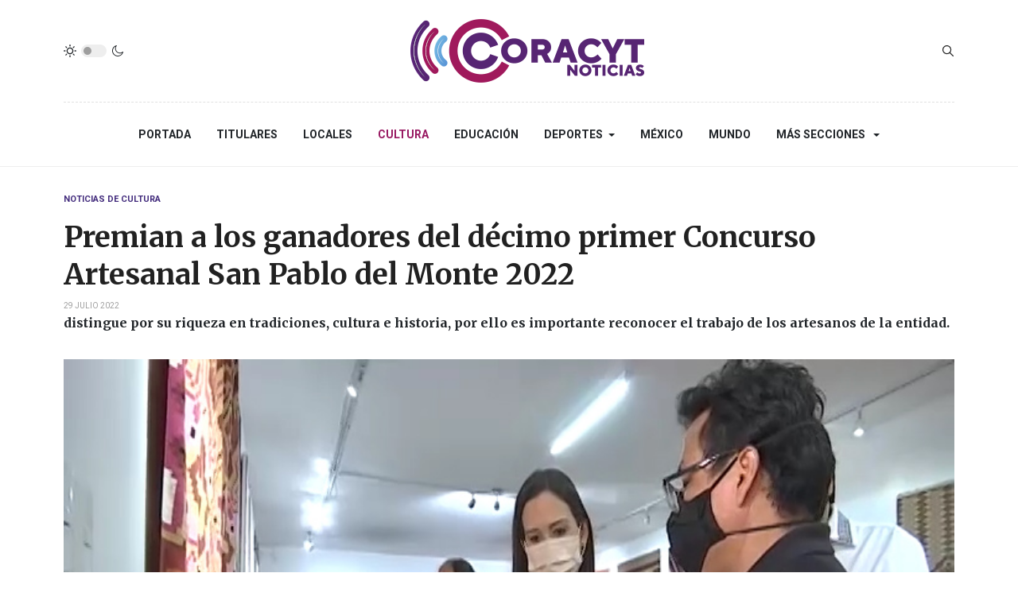

--- FILE ---
content_type: text/html; charset=utf-8
request_url: https://www.sndigital.mx/cultura/86636-premian-a-los-ganadores-del-decimo-primer-concurso-artesanal-san-pablo-del-monte-2022.html
body_size: 8475
content:
<!DOCTYPE html>
<html xmlns="http://www.w3.org/1999/xhtml" class="j3" xml:lang="es-es" lang="es-es" dir="ltr">

<head>
  <meta property="fb:pages" content="136963163130492" />
  <base href="https://www.sndigital.mx/cultura/86636-premian-a-los-ganadores-del-decimo-primer-concurso-artesanal-san-pablo-del-monte-2022.html" />
	<meta http-equiv="content-type" content="text/html; charset=utf-8" />
	<meta name="keywords" content="Premian a los ganadores del décimo primer Concurso Artesanal San Pablo del Monte 2022" />
	<meta name="title" content="Premian a los ganadores del décimo primer Concurso Artesanal San Pablo del Monte 2022" />
	<meta name="author" content="SN | Radio" />
	<meta name="description" content="Premian a los ganadores del décimo primer Concurso Artesanal San Pablo del Monte 2022 " />
	<title>Premian a los ganadores del décimo primer Concurso Artesanal San Pablo del Monte 2022 </title>
	<link href="https://www.sndigital.mx/cultura/86636-premian-a-los-ganadores-del-decimo-primer-concurso-artesanal-san-pablo-del-monte-2022.html" rel="canonical" />
	<link href="/templates/ja_blockk/favicon.ico" rel="shortcut icon" type="image/vnd.microsoft.icon" />
	<link href="/plugins/content/jw_allvideos/jw_allvideos/tmpl/Responsive/css/template.css?v=6.1.0" rel="stylesheet" type="text/css" />
	<link href="https://www.sndigital.mx/plugins/content/addtoany/addtoany.css" rel="stylesheet" type="text/css" />
	<link href="/plugins/system/jce/css/content.css?aa754b1f19c7df490be4b958cf085e7c" rel="stylesheet" type="text/css" />
	<link href="/plugins/system/t4/themes/base/vendors/js-offcanvas/_css/js-offcanvas.css" rel="stylesheet" type="text/css" />
	<link href="https://fonts.googleapis.com/css?family=Roboto%3A700%2C%2C400%7CMerriweather%3A400%2C700%2C900" rel="stylesheet" type="text/css" />
	<link href="/plugins/system/t4/themes/base/vendors/font-awesome5/css/all.min.css" rel="stylesheet" type="text/css" />
	<link href="/media/jui/css/chosen.css?47918f8b3ec3a573d3e19e514d5b88d9" rel="stylesheet" type="text/css" />
	<link href="/media/com_finder/css/finder.css?47918f8b3ec3a573d3e19e514d5b88d9" rel="stylesheet" type="text/css" />
	<link href="/templates/ja_blockk/css/template.css?ffea358d159e7e2a293de5c4b1dccad0" rel="stylesheet" type="text/css" />
	<link href="/media/t4/css/17-sub.css?da4f8bda8fb56187f963ebfd7b360b82" rel="stylesheet" type="text/css" />
	<link href="/templates/ja_blockk/local/css/custom.css?9ff7eb07066244a5235108d907160f59" rel="stylesheet" type="text/css" />
	<script src="/plugins/content/jw_allvideos/jw_allvideos/includes/js/behaviour.js?v=6.1.0" type="text/javascript"></script>
	<script src="https://static.addtoany.com/menu/page.js" type="text/javascript" async="async"></script>
	<script src="/media/jui/js/jquery.min.js?47918f8b3ec3a573d3e19e514d5b88d9" type="text/javascript"></script>
	<script src="/media/jui/js/jquery-noconflict.js?47918f8b3ec3a573d3e19e514d5b88d9" type="text/javascript"></script>
	<script src="/media/jui/js/jquery-migrate.min.js?47918f8b3ec3a573d3e19e514d5b88d9" type="text/javascript"></script>
	<script src="/plugins/system/t4/themes/base/vendors/bootstrap/js/bootstrap.bundle.js" type="text/javascript"></script>
	<script src="/plugins/system/t4/themes/base/vendors/js-offcanvas/_js/js-offcanvas.pkgd.js" type="text/javascript"></script>
	<script src="/plugins/system/t4/themes/base/vendors/bodyscrolllock/bodyScrollLock.min.js" type="text/javascript"></script>
	<script src="/plugins/system/t4/themes/base/js/offcanvas.js" type="text/javascript"></script>
	<script src="/templates/ja_blockk/js/template.js" type="text/javascript"></script>
	<script src="/plugins/system/t4/themes/base/js/base.js?47918f8b3ec3a573d3e19e514d5b88d9" type="text/javascript"></script>
	<script src="/templates/ja_blockk/js/jquery.cookie.js" type="text/javascript"></script>
	<script src="/media/jui/js/chosen.jquery.min.js?47918f8b3ec3a573d3e19e514d5b88d9" type="text/javascript"></script>
	<script src="/media/jui/js/jquery.autocomplete.min.js?47918f8b3ec3a573d3e19e514d5b88d9" type="text/javascript"></script>
	<script src="/plugins/system/t4/themes/base/js/megamenu.js" type="text/javascript"></script>
	<script type="text/javascript">
jQuery(function($){ initTooltips(); $("body").on("subform-row-add", initTooltips); function initTooltips (event, container) { container = container || document;$(container).find(".hasTooltip").tooltip({"html": true,"container": "body"});} });
	jQuery(function ($) {
		initChosen();
		$("body").on("subform-row-add", initChosen);

		function initChosen(event, container)
		{
			container = container || document;
			$(container).find(".advancedSelect").chosen({"disable_search_threshold":10,"search_contains":true,"allow_single_deselect":true,"placeholder_text_multiple":"Escriba o seleccione algunas opciones","placeholder_text_single":"Selecione una opci\u00f3n","no_results_text":"Sin resultados que coincidan"});
		}
	});
	
jQuery(document).ready(function() {
	var value, searchword = jQuery('#mod-finder-searchword232');

		// Get the current value.
		value = searchword.val();

		// If the current value equals the default value, clear it.
		searchword.on('focus', function ()
		{
			var el = jQuery(this);

			if (el.val() === 'Buscar...')
			{
				el.val('');
			}
		});

		// If the current value is empty, set the previous value.
		searchword.on('blur', function ()
		{
			var el = jQuery(this);

			if (!el.val())
			{
				el.val(value);
			}
		});

		jQuery('#mod-finder-searchform232').on('submit', function (e)
		{
			e.stopPropagation();
			var advanced = jQuery('#mod-finder-advanced232');

			// Disable select boxes with no value selected.
			if (advanced.length)
			{
				advanced.find('select').each(function (index, el)
				{
					var el = jQuery(el);

					if (!el.val())
					{
						el.attr('disabled', 'disabled');
					}
				});
			}
		});
	var suggest = jQuery('#mod-finder-searchword232').autocomplete({
		serviceUrl: '/component/finder/?task=suggestions.suggest&amp;format=json&amp;tmpl=component',
		paramName: 'q',
		minChars: 1,
		maxHeight: 400,
		width: 300,
		zIndex: 9999,
		deferRequestBy: 500
	});});
	</script>
	<meta property="og:title" content="Premian a los ganadores del décimo primer Concurso Artesanal San Pablo del Monte 2022" />
	<meta property="og:description" content="Premian a los ganadores del décimo primer Concurso Artesanal San Pablo del Monte 2022" />
	<meta property="og:image" itemprop="image" content="https://www.sndigital.mx/images/stock2/img_cultura/2022/julio/15_VTR_PREMIACION_CONCURSO_ARTESANAL_SPM.jpg" />
	<meta property="og:url" content="https://www.sndigital.mx/cultura/86636-premian-a-los-ganadores-del-decimo-primer-concurso-artesanal-san-pablo-del-monte-2022.html" />
	<meta property="twitter:title" content="Premian a los ganadores del décimo primer Concurso Artesanal San Pablo del Monte 2022" />
	<meta property="twitter:description" content="Premian a los ganadores del décimo primer Concurso Artesanal San Pablo del Monte 2022" />
	<meta property="twitter:image" content="https://www.sndigital.mx/images/stock2/img_cultura/2022/julio/15_VTR_PREMIACION_CONCURSO_ARTESANAL_SPM.jpg" />
	<meta property="twitter:url" content="https://www.sndigital.mx/cultura/86636-premian-a-los-ganadores-del-decimo-primer-concurso-artesanal-san-pablo-del-monte-2022.html" />


  <!--[if lt IE 9]>
    <script src="/media/jui/js/html5.js"></script>
  <![endif]-->
  <meta name="viewport"  content="width=device-width, initial-scale=1, maximum-scale=1, user-scalable=yes"/>
  <style  type="text/css">
    @-webkit-viewport   { width: device-width; }
    @-moz-viewport      { width: device-width; }
    @-ms-viewport       { width: device-width; }
    @-o-viewport        { width: device-width; }
    @viewport           { width: device-width; }
  </style>
  <meta name="HandheldFriendly" content="true"/>
  <meta name="apple-mobile-web-app-capable" content="YES"/>
  <!-- //META FOR IOS & HANDHELD -->
  
</head>

<body class="site-ss2021 navigation-n2021 theme-tc2021 layout-sublayout-magz4 nav-breakpoint-lg navigation-hide com_content view-article item-115" data-jver="3">
  
  <div class="t4-offcanvas" data-offcanvas-options='{"modifiers":"left,overlay"}' id="off-canvas-left" role="complementary" style="display:none;">
	<div class="t4-off-canvas-header">
	 		  <a href="https://www.sndigital.mx/" title="Sistema de Noticias Tlaxcala">
	  	    	  	
	    	      <img class="logo-img" src="/images/stock4/varios/junio/logo2024-color.png" alt="Sistema de Noticias Tlaxcala" />
	    
	  	  </a>
	  		<button type="button" class="close js-offcanvas-close" data-dismiss="modal" aria-hidden="true">×</button>
	</div>

	<div class="t4-off-canvas-body menu-item-def" data-effect="def">
		<div class="t4-module module " id="Mod233"><div class="module-inner"><div class="module-ct"><nav class="navbar">
<ul class="nav navbar-nav ">
<li class="nav-item item-274 default"><a href="/" itemprop="url" class="nav-link"><span itemprop="name">Portada</span></a></li><li class="nav-item item-137"><a href="/titulares.html" itemprop="url" class="nav-link"><span itemprop="name">Titulares</span></a></li><li class="nav-item item-276"><a href="/locales.html" itemprop="url" class="nav-link"><span itemprop="name">Locales</span></a></li><li class="nav-item item-115 current active"><a href="/cultura.html" itemprop="url" class="nav-link" aria-current="page"><span itemprop="name">Cultura</span></a></li><li class="nav-item item-277"><a href="/educacion.html" itemprop="url" class="nav-link"><span itemprop="name">Educación</span></a></li><li class="nav-item item-113 deeper dropdown parent" data-level=1><a href="/deportes.html" itemprop="url" class="nav-link dropdown-toggle" role="button" aria-haspopup="true" aria-expanded="false"><span itemprop="name">Deportes</span></a><ul class="dropdown-menu" data-bs-popper="static"><li class="nav-item item-118"><a href="/deportes/deportes-nacional-e-internacional.html" itemprop="url" class="dropdown-item"><span itemprop="name">Deportes Nacional e Internacional</span></a></li></ul></li><li class="nav-item item-109"><a href="/mexico.html" itemprop="url" class="nav-link"><span itemprop="name">México</span></a></li><li class="nav-item item-112"><a href="/mundo.html" itemprop="url" class="nav-link"><span itemprop="name">Mundo</span></a></li><li class="nav-item item-275 divider deeper dropdown parent" data-level=1><span class="separator  nav-link dropdown-toggle"  itemprop="name"  role="button"  aria-haspopup="true" aria-expanded="false">
	<span itemprop="name">Más Secciones</span>
	</span>
<ul class="dropdown-menu" data-bs-popper="static"><li class="nav-item item-280"><a href="/mas-secciones/salud.html" itemprop="url" class="dropdown-item"><span itemprop="name">Salud</span></a></li><li class="nav-item item-281"><a href="/mas-secciones/poder-legislativo.html" itemprop="url" class="dropdown-item"><span itemprop="name">Poder Legislativo</span></a></li><li class="nav-item item-282"><a href="/mas-secciones/poder-judicial.html" itemprop="url" class="dropdown-item"><span itemprop="name">Poder Judicial</span></a></li><li class="nav-item item-211"><a href="/mas-secciones/seguridad.html" itemprop="url" class="dropdown-item"><span itemprop="name">Seguridad</span></a></li><li class="nav-item item-239 deeper dropdown dropright dropend parent" data-level=2><a itemprop="url" href="javascript:;" class="nav-header  dropdown-item dropdown-toggle"  role = "button" aria-haspopup = "true" aria-expanded = "false">
	<span itemprop="name">Reportajes SN</span>
	</a>
<ul class="dropdown-menu" data-bs-popper="static"><li class="nav-item item-249"><a href="/mas-secciones/reportajes-sn/arte-popular.html" itemprop="url" class="dropdown-item"><span itemprop="name">Arte Popular</span></a></li><li class="nav-item item-250"><a href="/mas-secciones/reportajes-sn/nuestra-cocina.html" itemprop="url" class="dropdown-item"><span itemprop="name">Nuestra Cocina</span></a></li><li class="nav-item item-251"><a href="/mas-secciones/reportajes-sn/vive-tlaxcala-extraordinario.html" itemprop="url" class="dropdown-item"><span itemprop="name">Tlaxcala Extraordinario</span></a></li></ul></li><li class="nav-item item-191"><a href="/mas-secciones/noticieros-del-dia.html" itemprop="url" class="dropdown-item"><span itemprop="name">Noticieros del día</span></a></li></ul></li></ul></nav></div></div></div>
	</div>

	</div>
  <main>
    <div class="t4-wrapper">
      <div class="t4-content">
        <div class="t4-content-inner">
          
<div id="t4-mainnav" class="t4-section  t4-mainnav   border-bottom"><!-- HEADER BLOCK -->
<header id="t4-header-wrap" class="t4-header header-layout-9">
  <div class="t4-header-inner">
		<div class="container">
			<div class="header-top">
				<div class="d-flex align-items-center  justify-content-between">
					<div class="l-action d-none d-lg-block">
						<div class="theme-toggle">
			      	
	<div class="ja-dark-mode">
		<div class="mode-light">
			<svg width="16" height="16" viewBox="0 0 16 16" fill="none" xmlns="http://www.w3.org/2000/svg" class="svg-light">
				<path d="M4.22902 3.286L3.28635 2.34334C3.02635 2.083 2.60369 2.083 2.34369 2.34334C2.08335 2.60367 2.08335 3.02567 2.34369 3.286L3.28635 4.22866C3.41635 4.359 3.58702 4.424 3.75768 4.424C3.92835 4.424 4.09902 4.359 4.22902 4.22866C4.48935 3.96833 4.48935 3.54633 4.22902 3.286Z"/>
				<path d="M2 7.33333H0.666667C0.298667 7.33333 0 7.63199 0 7.99999C0 8.368 0.298667 8.66666 0.666667 8.66666H2C2.368 8.66666 2.66667 8.368 2.66667 7.99999C2.66667 7.63199 2.368 7.33333 2 7.33333Z"/>
				<path d="M4.22902 11.7713C3.96902 11.511 3.54635 11.511 3.28635 11.7713L2.34369 12.714C2.08335 12.9743 2.08335 13.3963 2.34369 13.6567C2.47369 13.787 2.64435 13.852 2.81502 13.852C2.98569 13.852 3.15635 13.787 3.28635 13.6567L4.22902 12.714C4.48935 12.4537 4.48935 12.0317 4.22902 11.7713Z"/>
				<path d="M8.00065 13.3333C7.63265 13.3333 7.33398 13.632 7.33398 14V15.3333C7.33398 15.7013 7.63265 16 8.00065 16C8.36865 16 8.66732 15.7013 8.66732 15.3333V14C8.66732 13.632 8.36865 13.3333 8.00065 13.3333Z"/>
				<path d="M13.6567 12.714L12.7141 11.7713C12.4541 11.511 12.0314 11.511 11.7714 11.7713C11.5111 12.0317 11.5111 12.4537 11.7714 12.714L12.7141 13.6567C12.8441 13.787 13.0148 13.852 13.1854 13.852C13.3561 13.852 13.5267 13.787 13.6567 13.6567C13.9171 13.3963 13.9171 12.9743 13.6567 12.714Z"/>
				<path d="M15.334 7.33333H14.0007C13.6327 7.33333 13.334 7.63199 13.334 7.99999C13.334 8.368 13.6327 8.66666 14.0007 8.66666H15.334C15.702 8.66666 16.0007 8.368 16.0007 7.99999C16.0007 7.63199 15.702 7.33333 15.334 7.33333Z"/>
				<path d="M13.6567 2.34334C13.3967 2.083 12.9741 2.083 12.7141 2.34334L11.7714 3.286C11.5111 3.54633 11.5111 3.96833 11.7714 4.22866C11.9014 4.359 12.0721 4.424 12.2428 4.424C12.4134 4.424 12.5841 4.359 12.7141 4.22866L13.6567 3.286C13.9171 3.02567 13.9171 2.60367 13.6567 2.34334Z"/>
				<path d="M8.00065 0C7.63265 0 7.33398 0.298667 7.33398 0.666667V2C7.33398 2.368 7.63265 2.66667 8.00065 2.66667C8.36865 2.66667 8.66732 2.368 8.66732 2V0.666667C8.66732 0.298667 8.36865 0 8.00065 0Z"/>
				<path d="M7.99935 3.66667C5.61002 3.66667 3.66602 5.61067 3.66602 8C3.66602 10.3893 5.61002 12.3333 7.99935 12.3333C10.3887 12.3333 12.3327 10.3893 12.3327 8C12.3327 5.61067 10.3887 3.66667 7.99935 3.66667ZM7.99935 11C6.34535 11 4.99935 9.654 4.99935 8C4.99935 6.346 6.34535 5.00001 7.99935 5.00001C9.65335 5.00001 10.9993 6.346 10.9993 8C10.9993 9.654 9.65335 11 7.99935 11Z"/>
			</svg>
		</div>

		<div class="dark-mode-status">
			<span></span>
		</div>

		<div class="mode-dark">
			<svg width="16" height="16" viewBox="0 0 16 16" fill="none" xmlns="http://www.w3.org/2000/svg" class="svg-dark">
			<path d="M14.6691 8.93962C14.5259 8.90384 14.3828 8.93962 14.2576 9.02908C13.7924 9.42269 13.2556 9.74474 12.6652 9.95944C12.1106 10.1741 11.5023 10.2815 10.8582 10.2815C9.40898 10.2815 8.08502 9.69106 7.13677 8.74282C6.18852 7.79457 5.5981 6.4706 5.5981 5.0214C5.5981 4.41309 5.70545 3.82267 5.88437 3.28593C6.08117 2.7134 6.36744 2.19455 6.74316 1.74726C6.90418 1.55046 6.8684 1.26419 6.67159 1.10317C6.54635 1.01371 6.40322 0.977929 6.26009 1.01371C4.73931 1.42522 3.41535 2.33768 2.4671 3.5543C1.55464 4.75302 1 6.23802 1 7.86614C1 9.81631 1.78722 11.5876 3.07541 12.8757C4.36359 14.1639 6.13485 14.9511 8.08502 14.9511C9.73103 14.9511 11.2518 14.3786 12.4684 13.4304C13.7029 12.4642 14.5975 11.0866 14.9732 9.51215C15.0627 9.24378 14.9196 8.9933 14.6691 8.93962ZM11.9317 12.6789C10.894 13.5019 9.57001 14.0029 8.1208 14.0029C6.42111 14.0029 4.88245 13.3051 3.77318 12.1959C2.66391 11.0866 1.96614 9.54793 1.96614 7.84825C1.96614 6.43482 2.43132 5.14664 3.23643 4.10893C3.79107 3.39327 4.48883 2.80286 5.29395 2.39135C5.20449 2.58816 5.11504 2.78497 5.04347 2.99966C4.81088 3.64375 4.70353 4.32363 4.70353 5.03929C4.70353 6.73898 5.4013 8.29553 6.51057 9.4048C7.61984 10.5141 9.1764 11.2118 10.8761 11.2118C11.6275 11.2118 12.3432 11.0866 13.0052 10.8361C13.2378 10.7467 13.4703 10.6572 13.685 10.5499C13.2556 11.3729 12.6652 12.1064 11.9317 12.6789Z"/>
			</svg>
		</div>
	</div>

			      </div>
					</div>

					<div class="t4-logo-header d-flex align-items-center">
						<span id="triggerButton" class="btn js-offcanvas-trigger t4-offcanvas-toggle d-lg-none" data-offcanvas-trigger="off-canvas-left"><i class="fa fa-bars toggle-bars"></i></span>
		        <div class="navbar-brand logo-image">
    <a href="/index.php" title="Sistema de Noticias Tlaxcala">
        	
          <img class="logo-img logo-light" src="/images/stock4/varios/junio/logo2024-color.png" alt="Sistema de Noticias Tlaxcala" />
      <img class="logo-img logo-dark" src="/images/stock4/varios/junio/logo2024-blanco.png" alt="Sistema de Noticias Tlaxcala" />
    
    </a>
  </div>

		      </div>

		      <div class="r-action d-flex align-items-center">
			      <div class="d-flex justify-content-end align-items-center">
			      	<div class="d-flex d-lg-none">
			      		
	<div class="ja-dark-mode">
		<div class="mode-light">
			<svg width="16" height="16" viewBox="0 0 16 16" fill="none" xmlns="http://www.w3.org/2000/svg" class="svg-light">
				<path d="M4.22902 3.286L3.28635 2.34334C3.02635 2.083 2.60369 2.083 2.34369 2.34334C2.08335 2.60367 2.08335 3.02567 2.34369 3.286L3.28635 4.22866C3.41635 4.359 3.58702 4.424 3.75768 4.424C3.92835 4.424 4.09902 4.359 4.22902 4.22866C4.48935 3.96833 4.48935 3.54633 4.22902 3.286Z"/>
				<path d="M2 7.33333H0.666667C0.298667 7.33333 0 7.63199 0 7.99999C0 8.368 0.298667 8.66666 0.666667 8.66666H2C2.368 8.66666 2.66667 8.368 2.66667 7.99999C2.66667 7.63199 2.368 7.33333 2 7.33333Z"/>
				<path d="M4.22902 11.7713C3.96902 11.511 3.54635 11.511 3.28635 11.7713L2.34369 12.714C2.08335 12.9743 2.08335 13.3963 2.34369 13.6567C2.47369 13.787 2.64435 13.852 2.81502 13.852C2.98569 13.852 3.15635 13.787 3.28635 13.6567L4.22902 12.714C4.48935 12.4537 4.48935 12.0317 4.22902 11.7713Z"/>
				<path d="M8.00065 13.3333C7.63265 13.3333 7.33398 13.632 7.33398 14V15.3333C7.33398 15.7013 7.63265 16 8.00065 16C8.36865 16 8.66732 15.7013 8.66732 15.3333V14C8.66732 13.632 8.36865 13.3333 8.00065 13.3333Z"/>
				<path d="M13.6567 12.714L12.7141 11.7713C12.4541 11.511 12.0314 11.511 11.7714 11.7713C11.5111 12.0317 11.5111 12.4537 11.7714 12.714L12.7141 13.6567C12.8441 13.787 13.0148 13.852 13.1854 13.852C13.3561 13.852 13.5267 13.787 13.6567 13.6567C13.9171 13.3963 13.9171 12.9743 13.6567 12.714Z"/>
				<path d="M15.334 7.33333H14.0007C13.6327 7.33333 13.334 7.63199 13.334 7.99999C13.334 8.368 13.6327 8.66666 14.0007 8.66666H15.334C15.702 8.66666 16.0007 8.368 16.0007 7.99999C16.0007 7.63199 15.702 7.33333 15.334 7.33333Z"/>
				<path d="M13.6567 2.34334C13.3967 2.083 12.9741 2.083 12.7141 2.34334L11.7714 3.286C11.5111 3.54633 11.5111 3.96833 11.7714 4.22866C11.9014 4.359 12.0721 4.424 12.2428 4.424C12.4134 4.424 12.5841 4.359 12.7141 4.22866L13.6567 3.286C13.9171 3.02567 13.9171 2.60367 13.6567 2.34334Z"/>
				<path d="M8.00065 0C7.63265 0 7.33398 0.298667 7.33398 0.666667V2C7.33398 2.368 7.63265 2.66667 8.00065 2.66667C8.36865 2.66667 8.66732 2.368 8.66732 2V0.666667C8.66732 0.298667 8.36865 0 8.00065 0Z"/>
				<path d="M7.99935 3.66667C5.61002 3.66667 3.66602 5.61067 3.66602 8C3.66602 10.3893 5.61002 12.3333 7.99935 12.3333C10.3887 12.3333 12.3327 10.3893 12.3327 8C12.3327 5.61067 10.3887 3.66667 7.99935 3.66667ZM7.99935 11C6.34535 11 4.99935 9.654 4.99935 8C4.99935 6.346 6.34535 5.00001 7.99935 5.00001C9.65335 5.00001 10.9993 6.346 10.9993 8C10.9993 9.654 9.65335 11 7.99935 11Z"/>
			</svg>
		</div>

		<div class="dark-mode-status">
			<span></span>
		</div>

		<div class="mode-dark">
			<svg width="16" height="16" viewBox="0 0 16 16" fill="none" xmlns="http://www.w3.org/2000/svg" class="svg-dark">
			<path d="M14.6691 8.93962C14.5259 8.90384 14.3828 8.93962 14.2576 9.02908C13.7924 9.42269 13.2556 9.74474 12.6652 9.95944C12.1106 10.1741 11.5023 10.2815 10.8582 10.2815C9.40898 10.2815 8.08502 9.69106 7.13677 8.74282C6.18852 7.79457 5.5981 6.4706 5.5981 5.0214C5.5981 4.41309 5.70545 3.82267 5.88437 3.28593C6.08117 2.7134 6.36744 2.19455 6.74316 1.74726C6.90418 1.55046 6.8684 1.26419 6.67159 1.10317C6.54635 1.01371 6.40322 0.977929 6.26009 1.01371C4.73931 1.42522 3.41535 2.33768 2.4671 3.5543C1.55464 4.75302 1 6.23802 1 7.86614C1 9.81631 1.78722 11.5876 3.07541 12.8757C4.36359 14.1639 6.13485 14.9511 8.08502 14.9511C9.73103 14.9511 11.2518 14.3786 12.4684 13.4304C13.7029 12.4642 14.5975 11.0866 14.9732 9.51215C15.0627 9.24378 14.9196 8.9933 14.6691 8.93962ZM11.9317 12.6789C10.894 13.5019 9.57001 14.0029 8.1208 14.0029C6.42111 14.0029 4.88245 13.3051 3.77318 12.1959C2.66391 11.0866 1.96614 9.54793 1.96614 7.84825C1.96614 6.43482 2.43132 5.14664 3.23643 4.10893C3.79107 3.39327 4.48883 2.80286 5.29395 2.39135C5.20449 2.58816 5.11504 2.78497 5.04347 2.99966C4.81088 3.64375 4.70353 4.32363 4.70353 5.03929C4.70353 6.73898 5.4013 8.29553 6.51057 9.4048C7.61984 10.5141 9.1764 11.2118 10.8761 11.2118C11.6275 11.2118 12.3432 11.0866 13.0052 10.8361C13.2378 10.7467 13.4703 10.6572 13.685 10.5499C13.2556 11.3729 12.6652 12.1064 11.9317 12.6789Z"/>
			</svg>
		</div>
	</div>

			      	</div>

			        
			        
			        <div class="head-search">
			          
<div class="finder">
	<form id="mod-finder-searchform232" action="/component/finder/search.html" method="get" class="form-search" role="search">
		<label for="mod-finder-searchword232" class="finder">Buscar</label><input type="text" name="q" id="mod-finder-searchword232" class="search-query input-medium" size="25" value="" placeholder="Buscar..."/>
						<input type="hidden" name="Itemid" value="115" />	</form>
</div>

			        </div>
			      </div>
			    </div>
				</div>
	    </div>
    </div>

    <div class="header-bottom">
      <div class="container d-flex justify-content-center align-items-center">
	      <div class="t4-megamenu-wrap">
	        <div class="t4-navbar">
	          
<nav class="navbar navbar-expand-lg">
<div id="t4-megamenu-mainmenu" class="t4-megamenu collapse navbar-collapse flipping animate" data-duration="400">

<ul class="nav navbar-nav level0"  itemscope="itemscope" itemtype="http://www.schema.org/SiteNavigationElement">
<li class="nav-item default" data-id="274" data-level="1"><a href="/" itemprop="url" class="nav-link"><span itemprop="name">Portada</span></a></li><li class="nav-item" data-id="137" data-level="1"><a href="/titulares.html" itemprop="url" class="nav-link"><span itemprop="name">Titulares</span></a></li><li class="nav-item" data-id="276" data-level="1"><a href="/locales.html" itemprop="url" class="nav-link"><span itemprop="name">Locales</span></a></li><li class="nav-item current active" data-id="115" data-level="1"><a href="/cultura.html" itemprop="url" class="nav-link" aria-current="page"><span itemprop="name">Cultura</span></a></li><li class="nav-item" data-id="277" data-level="1"><a href="/educacion.html" itemprop="url" class="nav-link"><span itemprop="name">Educación</span></a></li><li class="nav-item dropdown parent" data-id="113" data-level="1"><a href="/deportes.html" itemprop="url" class="nav-link dropdown-toggle" role="button" aria-haspopup="true" aria-expanded="false"><span itemprop="name">Deportes</span><i class="item-caret"></i></a><div class="dropdown-menu level1" data-bs-popper="static"><div class="dropdown-menu-inner"><ul><li class="nav-item" data-id="118" data-level="2"><a href="/deportes/deportes-nacional-e-internacional.html" itemprop="url" class="dropdown-item"><span itemprop="name">Deportes Nacional e Internacional</span></a></li></ul></div></div></li><li class="nav-item" data-id="109" data-level="1"><a href="/mexico.html" itemprop="url" class="nav-link"><span itemprop="name">México</span></a></li><li class="nav-item" data-id="112" data-level="1"><a href="/mundo.html" itemprop="url" class="nav-link"><span itemprop="name">Mundo</span></a></li><li class="nav-item divider dropdown parent" data-id="275" data-level="1"><span class="separator  nav-link dropdown-toggle"  itemprop="name"  role="button"  aria-haspopup="true" aria-expanded="false">
	<span itemprop="name">Más Secciones</span>
	<i class="item-caret"></i></span>
<div class="dropdown-menu level1" data-bs-popper="static"><div class="dropdown-menu-inner"><ul><li class="nav-item" data-id="280" data-level="2"><a href="/mas-secciones/salud.html" itemprop="url" class="dropdown-item"><span itemprop="name">Salud</span></a></li><li class="nav-item" data-id="281" data-level="2"><a href="/mas-secciones/poder-legislativo.html" itemprop="url" class="dropdown-item"><span itemprop="name">Poder Legislativo</span></a></li><li class="nav-item" data-id="282" data-level="2"><a href="/mas-secciones/poder-judicial.html" itemprop="url" class="dropdown-item"><span itemprop="name">Poder Judicial</span></a></li><li class="nav-item" data-id="211" data-level="2"><a href="/mas-secciones/seguridad.html" itemprop="url" class="dropdown-item"><span itemprop="name">Seguridad</span></a></li><li class="nav-item dropdown dropright dropend parent" data-id="239" data-level="2"><a itemprop="url" href="javascript:;" class="nav-header  dropdown-item dropdown-toggle"  role = "button" aria-haspopup = "true" aria-expanded = "false">
	<span itemprop="name">Reportajes SN</span>
	<i class="item-caret"></i></a>
<div class="dropdown-menu level2" data-bs-popper="static"><div class="dropdown-menu-inner"><ul><li class="nav-item" data-id="249" data-level="3"><a href="/mas-secciones/reportajes-sn/arte-popular.html" itemprop="url" class="dropdown-item"><span itemprop="name">Arte Popular</span></a></li><li class="nav-item" data-id="250" data-level="3"><a href="/mas-secciones/reportajes-sn/nuestra-cocina.html" itemprop="url" class="dropdown-item"><span itemprop="name">Nuestra Cocina</span></a></li><li class="nav-item" data-id="251" data-level="3"><a href="/mas-secciones/reportajes-sn/vive-tlaxcala-extraordinario.html" itemprop="url" class="dropdown-item"><span itemprop="name">Tlaxcala Extraordinario</span></a></li></ul></div></div></li><li class="nav-item" data-id="191" data-level="2"><a href="/mas-secciones/noticieros-del-dia.html" itemprop="url" class="dropdown-item"><span itemprop="name">Noticieros del día</span></a></li></ul></div></div></li></ul></div>
</nav>

	        </div>
	      </div>
	    </div>
	  </div>
  </div>
</header>
<!-- // HEADER BLOCK --></div>


<div id="t4-main-body" class="t4-section  t4-main-body">
<div class="t4-section-inner container"><div id="system-message-container">
	</div>
<div class="com-content-article item-page  has-sharing">
	<meta itemprop="inLanguage" content="es-ES">

			<div class="category badge-">
	    	      <a href="/cultura.html" ><span itemprop="genre">Noticias de Cultura</span></a>	    	  </div>
	
	
	
		
	
				
	<!-- Article Title -->
		<div class="article-title">
					<h1 itemprop="headline">
				Premian a los ganadores del décimo primer Concurso Artesanal San Pablo del Monte 2022 			</h1>
		
						
		
		
		
	</div>
		<!-- // Article Title -->

	<!-- Meta Bottom -->
		<!--  // Meta Bottom -->

	<!-- Meta Top -->
			<dl class="article-info text-muted">

	
		<dt class="article-info-term">
							Detalles					</dt>

		
		
		
		
	
						<dd class="create">
	<span class="fa fa-calendar" aria-hidden="true"></span>
	<time datetime="2022-07-29T13:07:50-05:00" itemprop="dateCreated">
		29 Julio 2022	</time>
</dd>
		
		
			</dl>
		<!-- Meta Top -->

		

			<!-- Text Intro -->
		<div class="intro-text">
			<p><strong>distingue por su riqueza en tradiciones, cultura e historia, por ello es importante reconocer el trabajo de los artesanos de la entidad.</strong></p>
		</div>
		<!-- Text Intro -->
	
	
				
	<!-- Media Show -->
								<figure class="pull-left item-image">
			<img src="/images/stock2/img_cultura/2022/julio/15_VTR_PREMIACION_CONCURSO_ARTESANAL_SPM.jpg"
				 alt=""
				 itemprop="image"/>
					</figure>
			<!-- // Media Show -->

			
	
			<div class="sharing-tool">
			<!-- Go to www.addthis.com/dashboard to customize your tools -->
			<div class="addthis_inline_share_toolbox_rswu"></div>
		</div>
	
	<div itemprop="articleBody" class="com-content-article__body has-sharing">
		
        		<div class="addtoany_container"><span class="a2a_kit a2a_kit_size_32 a2a_default_style a2a_flex_style a2a_color_buttons addtoany_list" data-a2a-url="https://www.sndigital.mx/cultura/86636-premian-a-los-ganadores-del-decimo-primer-concurso-artesanal-san-pablo-del-monte-2022.html" data-a2a-title="Premian a los ganadores del décimo primer Concurso Artesanal San Pablo del Monte 2022 ">
<a class="a2a_button_facebook_messenger"></a>
<a class="a2a_button_whatsapp"></a>
<a class="a2a_button_facebook"></a>
<a class="a2a_button_x"></a>
<a class="a2a_button_copy_link"></a>
</span>
</div> 
<div class="wrapper">

<!-- JoomlaWorks "AllVideos" Plugin (v6.1.0) starts here -->

<div class="avPlayerWrapper avVideo">
    <div class="avPlayerContainer">
        <div id="AVPlayerID_0_b2ccd0347a2f501e95d8fc625a0e6a2d" class="avPlayerBlock">
            <iframe src="https://www.youtube-nocookie.com/embed/9IT0U876T0Y?rel=0&amp;fs=1&amp;wmode=transparent" width="640" height="480" allow="autoplay; fullscreen; encrypted-media" allowfullscreen="true" frameborder="0" scrolling="no" title="JoomlaWorks AllVideos Player"></iframe>        </div>
            </div>
</div>

<!-- JoomlaWorks "AllVideos" Plugin (v6.1.0) ends here -->

</div>
		
		<div class="read-more">
				    </div>
	</div>

	<ul class="pager pagenav">
	<li class="previous">
		<a class="hasTooltip" title="El 8 de agosto debe estar terminado el manto de la Virgen y el 10 del mismo mes el vestido " aria-label="Artículo anterior: El 8 de agosto debe estar terminado el manto de la Virgen y el 10 del mismo mes el vestido " href="/cultura/86637-el-8-de-agosto-debe-estar-terminado-el-manto-de-la-virgen-y-el-10-del-mismo-mes-el-vestido.html" rel="prev">
			<span class="icon-chevron-left" aria-hidden="true"></span> <span aria-hidden="true">Anterior</span>		</a>
	</li>
	<li class="next">
		<a class="hasTooltip" title="Resalta Tlaxcala con “noche de museos”: SC" aria-label="Artículo siguiente: Resalta Tlaxcala con “noche de museos”: SC" href="/cultura/86629-resalta-tlaxcala-con-noche-de-museos-sc.html" rel="next">
			<span aria-hidden="true">Siguiente</span> <span class="icon-chevron-right" aria-hidden="true"></span>		</a>
	</li>
</ul>

	
		
	
		</div></div>
</div>




<div id="t4-footer" class="t4-section  t4-footer">
<div class="t4-section-inner container"><!-- FOOTER BLOCK -->
<div class="ja-footnav footer-1" role="footnav">
	

  	<div class="t4-row row">
		

		

		

		<div class="t4-col col-12 col-sm-6 col-md-6 col-lg-3">
			<div class="t4-module module " id="Mod231"><div class="module-inner"><div class="module-ct">

<div class="custom"  >
	<!-- ShareThis BEGIN --><div class="sharethis-inline-follow-buttons"></div><!-- ShareThis END --></div>
</div></div></div>
		</div>
  	</div>
</div>

<div class="ja-footer footer-1" role="footer">
	<div class="t4-row row align-items-center">
		<div class="t4-col col-xs-12 col-sm-9 col-md-9 col-lg-9 footer-copyright">
			<div class="t4-module module " id="Mod230"><div class="module-inner"><div class="module-ct"><div class="footer1">Copyright &#169; 2026 SN Digital | Sistema de Noticias Tlaxcala. Todos los derechos reservados.</div>
</div></div></div><div class="t4-module module " id="Mod242"><div class="module-inner"><div class="module-ct">

<div class="custom"  >
	<p><a href="https://www.coracyt.gob.mx/transparencia/aviso-de-privacidad" target="_blank" rel="noopener" title="Consulta nuestro Aviso de Privacidad">Aviso de Privacidad</a></p></div>
</div></div></div>
		</div>

		<div class="t4-col col-xs-12 col-sm-3 col-md-3 col-lg-3 logo-footer">
			  <div class="logo logo-image">
        <a href="/index.php" title="Sistema de Noticias Tlaxcala">
          <img src="/images/stock4/varios/junio/logo2024-color.png" alt="Sistema de Noticias Tlaxcala" />
        </a>
      </div>

		</div>
	</div>
</div>
<!-- // fOOTER BLOCK --></div>
</div><a href='javascript:' id='back-to-top'><i class='fa fa-chevron-up'></i></a>
        </div>
      </div>
    </div>
  </main>
  <!-- Google tag (gtag.js) -->
<script async src="https://www.googletagmanager.com/gtag/js?id=G-MPEXZFZ6FL"></script>
<script>
  window.dataLayer = window.dataLayer || [];
  function gtag(){dataLayer.push(arguments);}
  gtag('js', new Date());

  gtag('config', 'G-MPEXZFZ6FL');
</script>

<script type='text/javascript' src='https://platform-api.sharethis.com/js/sharethis.js#property=5921f4f8b27f700011ad0d8a&product=inline-share-buttons' async='async'></script>
</body>
</html>


--- FILE ---
content_type: text/html; charset=utf-8
request_url: https://www.youtube-nocookie.com/embed/9IT0U876T0Y?rel=0&fs=1&wmode=transparent
body_size: 47355
content:
<!DOCTYPE html><html lang="en" dir="ltr" data-cast-api-enabled="true"><head><meta name="viewport" content="width=device-width, initial-scale=1"><script nonce="DhHuDulkuus7_Zl_rCwfBQ">if ('undefined' == typeof Symbol || 'undefined' == typeof Symbol.iterator) {delete Array.prototype.entries;}</script><style name="www-roboto" nonce="O63Ic7JTEFs1QbWq_-YBLA">@font-face{font-family:'Roboto';font-style:normal;font-weight:400;font-stretch:100%;src:url(//fonts.gstatic.com/s/roboto/v48/KFO7CnqEu92Fr1ME7kSn66aGLdTylUAMa3GUBHMdazTgWw.woff2)format('woff2');unicode-range:U+0460-052F,U+1C80-1C8A,U+20B4,U+2DE0-2DFF,U+A640-A69F,U+FE2E-FE2F;}@font-face{font-family:'Roboto';font-style:normal;font-weight:400;font-stretch:100%;src:url(//fonts.gstatic.com/s/roboto/v48/KFO7CnqEu92Fr1ME7kSn66aGLdTylUAMa3iUBHMdazTgWw.woff2)format('woff2');unicode-range:U+0301,U+0400-045F,U+0490-0491,U+04B0-04B1,U+2116;}@font-face{font-family:'Roboto';font-style:normal;font-weight:400;font-stretch:100%;src:url(//fonts.gstatic.com/s/roboto/v48/KFO7CnqEu92Fr1ME7kSn66aGLdTylUAMa3CUBHMdazTgWw.woff2)format('woff2');unicode-range:U+1F00-1FFF;}@font-face{font-family:'Roboto';font-style:normal;font-weight:400;font-stretch:100%;src:url(//fonts.gstatic.com/s/roboto/v48/KFO7CnqEu92Fr1ME7kSn66aGLdTylUAMa3-UBHMdazTgWw.woff2)format('woff2');unicode-range:U+0370-0377,U+037A-037F,U+0384-038A,U+038C,U+038E-03A1,U+03A3-03FF;}@font-face{font-family:'Roboto';font-style:normal;font-weight:400;font-stretch:100%;src:url(//fonts.gstatic.com/s/roboto/v48/KFO7CnqEu92Fr1ME7kSn66aGLdTylUAMawCUBHMdazTgWw.woff2)format('woff2');unicode-range:U+0302-0303,U+0305,U+0307-0308,U+0310,U+0312,U+0315,U+031A,U+0326-0327,U+032C,U+032F-0330,U+0332-0333,U+0338,U+033A,U+0346,U+034D,U+0391-03A1,U+03A3-03A9,U+03B1-03C9,U+03D1,U+03D5-03D6,U+03F0-03F1,U+03F4-03F5,U+2016-2017,U+2034-2038,U+203C,U+2040,U+2043,U+2047,U+2050,U+2057,U+205F,U+2070-2071,U+2074-208E,U+2090-209C,U+20D0-20DC,U+20E1,U+20E5-20EF,U+2100-2112,U+2114-2115,U+2117-2121,U+2123-214F,U+2190,U+2192,U+2194-21AE,U+21B0-21E5,U+21F1-21F2,U+21F4-2211,U+2213-2214,U+2216-22FF,U+2308-230B,U+2310,U+2319,U+231C-2321,U+2336-237A,U+237C,U+2395,U+239B-23B7,U+23D0,U+23DC-23E1,U+2474-2475,U+25AF,U+25B3,U+25B7,U+25BD,U+25C1,U+25CA,U+25CC,U+25FB,U+266D-266F,U+27C0-27FF,U+2900-2AFF,U+2B0E-2B11,U+2B30-2B4C,U+2BFE,U+3030,U+FF5B,U+FF5D,U+1D400-1D7FF,U+1EE00-1EEFF;}@font-face{font-family:'Roboto';font-style:normal;font-weight:400;font-stretch:100%;src:url(//fonts.gstatic.com/s/roboto/v48/KFO7CnqEu92Fr1ME7kSn66aGLdTylUAMaxKUBHMdazTgWw.woff2)format('woff2');unicode-range:U+0001-000C,U+000E-001F,U+007F-009F,U+20DD-20E0,U+20E2-20E4,U+2150-218F,U+2190,U+2192,U+2194-2199,U+21AF,U+21E6-21F0,U+21F3,U+2218-2219,U+2299,U+22C4-22C6,U+2300-243F,U+2440-244A,U+2460-24FF,U+25A0-27BF,U+2800-28FF,U+2921-2922,U+2981,U+29BF,U+29EB,U+2B00-2BFF,U+4DC0-4DFF,U+FFF9-FFFB,U+10140-1018E,U+10190-1019C,U+101A0,U+101D0-101FD,U+102E0-102FB,U+10E60-10E7E,U+1D2C0-1D2D3,U+1D2E0-1D37F,U+1F000-1F0FF,U+1F100-1F1AD,U+1F1E6-1F1FF,U+1F30D-1F30F,U+1F315,U+1F31C,U+1F31E,U+1F320-1F32C,U+1F336,U+1F378,U+1F37D,U+1F382,U+1F393-1F39F,U+1F3A7-1F3A8,U+1F3AC-1F3AF,U+1F3C2,U+1F3C4-1F3C6,U+1F3CA-1F3CE,U+1F3D4-1F3E0,U+1F3ED,U+1F3F1-1F3F3,U+1F3F5-1F3F7,U+1F408,U+1F415,U+1F41F,U+1F426,U+1F43F,U+1F441-1F442,U+1F444,U+1F446-1F449,U+1F44C-1F44E,U+1F453,U+1F46A,U+1F47D,U+1F4A3,U+1F4B0,U+1F4B3,U+1F4B9,U+1F4BB,U+1F4BF,U+1F4C8-1F4CB,U+1F4D6,U+1F4DA,U+1F4DF,U+1F4E3-1F4E6,U+1F4EA-1F4ED,U+1F4F7,U+1F4F9-1F4FB,U+1F4FD-1F4FE,U+1F503,U+1F507-1F50B,U+1F50D,U+1F512-1F513,U+1F53E-1F54A,U+1F54F-1F5FA,U+1F610,U+1F650-1F67F,U+1F687,U+1F68D,U+1F691,U+1F694,U+1F698,U+1F6AD,U+1F6B2,U+1F6B9-1F6BA,U+1F6BC,U+1F6C6-1F6CF,U+1F6D3-1F6D7,U+1F6E0-1F6EA,U+1F6F0-1F6F3,U+1F6F7-1F6FC,U+1F700-1F7FF,U+1F800-1F80B,U+1F810-1F847,U+1F850-1F859,U+1F860-1F887,U+1F890-1F8AD,U+1F8B0-1F8BB,U+1F8C0-1F8C1,U+1F900-1F90B,U+1F93B,U+1F946,U+1F984,U+1F996,U+1F9E9,U+1FA00-1FA6F,U+1FA70-1FA7C,U+1FA80-1FA89,U+1FA8F-1FAC6,U+1FACE-1FADC,U+1FADF-1FAE9,U+1FAF0-1FAF8,U+1FB00-1FBFF;}@font-face{font-family:'Roboto';font-style:normal;font-weight:400;font-stretch:100%;src:url(//fonts.gstatic.com/s/roboto/v48/KFO7CnqEu92Fr1ME7kSn66aGLdTylUAMa3OUBHMdazTgWw.woff2)format('woff2');unicode-range:U+0102-0103,U+0110-0111,U+0128-0129,U+0168-0169,U+01A0-01A1,U+01AF-01B0,U+0300-0301,U+0303-0304,U+0308-0309,U+0323,U+0329,U+1EA0-1EF9,U+20AB;}@font-face{font-family:'Roboto';font-style:normal;font-weight:400;font-stretch:100%;src:url(//fonts.gstatic.com/s/roboto/v48/KFO7CnqEu92Fr1ME7kSn66aGLdTylUAMa3KUBHMdazTgWw.woff2)format('woff2');unicode-range:U+0100-02BA,U+02BD-02C5,U+02C7-02CC,U+02CE-02D7,U+02DD-02FF,U+0304,U+0308,U+0329,U+1D00-1DBF,U+1E00-1E9F,U+1EF2-1EFF,U+2020,U+20A0-20AB,U+20AD-20C0,U+2113,U+2C60-2C7F,U+A720-A7FF;}@font-face{font-family:'Roboto';font-style:normal;font-weight:400;font-stretch:100%;src:url(//fonts.gstatic.com/s/roboto/v48/KFO7CnqEu92Fr1ME7kSn66aGLdTylUAMa3yUBHMdazQ.woff2)format('woff2');unicode-range:U+0000-00FF,U+0131,U+0152-0153,U+02BB-02BC,U+02C6,U+02DA,U+02DC,U+0304,U+0308,U+0329,U+2000-206F,U+20AC,U+2122,U+2191,U+2193,U+2212,U+2215,U+FEFF,U+FFFD;}@font-face{font-family:'Roboto';font-style:normal;font-weight:500;font-stretch:100%;src:url(//fonts.gstatic.com/s/roboto/v48/KFO7CnqEu92Fr1ME7kSn66aGLdTylUAMa3GUBHMdazTgWw.woff2)format('woff2');unicode-range:U+0460-052F,U+1C80-1C8A,U+20B4,U+2DE0-2DFF,U+A640-A69F,U+FE2E-FE2F;}@font-face{font-family:'Roboto';font-style:normal;font-weight:500;font-stretch:100%;src:url(//fonts.gstatic.com/s/roboto/v48/KFO7CnqEu92Fr1ME7kSn66aGLdTylUAMa3iUBHMdazTgWw.woff2)format('woff2');unicode-range:U+0301,U+0400-045F,U+0490-0491,U+04B0-04B1,U+2116;}@font-face{font-family:'Roboto';font-style:normal;font-weight:500;font-stretch:100%;src:url(//fonts.gstatic.com/s/roboto/v48/KFO7CnqEu92Fr1ME7kSn66aGLdTylUAMa3CUBHMdazTgWw.woff2)format('woff2');unicode-range:U+1F00-1FFF;}@font-face{font-family:'Roboto';font-style:normal;font-weight:500;font-stretch:100%;src:url(//fonts.gstatic.com/s/roboto/v48/KFO7CnqEu92Fr1ME7kSn66aGLdTylUAMa3-UBHMdazTgWw.woff2)format('woff2');unicode-range:U+0370-0377,U+037A-037F,U+0384-038A,U+038C,U+038E-03A1,U+03A3-03FF;}@font-face{font-family:'Roboto';font-style:normal;font-weight:500;font-stretch:100%;src:url(//fonts.gstatic.com/s/roboto/v48/KFO7CnqEu92Fr1ME7kSn66aGLdTylUAMawCUBHMdazTgWw.woff2)format('woff2');unicode-range:U+0302-0303,U+0305,U+0307-0308,U+0310,U+0312,U+0315,U+031A,U+0326-0327,U+032C,U+032F-0330,U+0332-0333,U+0338,U+033A,U+0346,U+034D,U+0391-03A1,U+03A3-03A9,U+03B1-03C9,U+03D1,U+03D5-03D6,U+03F0-03F1,U+03F4-03F5,U+2016-2017,U+2034-2038,U+203C,U+2040,U+2043,U+2047,U+2050,U+2057,U+205F,U+2070-2071,U+2074-208E,U+2090-209C,U+20D0-20DC,U+20E1,U+20E5-20EF,U+2100-2112,U+2114-2115,U+2117-2121,U+2123-214F,U+2190,U+2192,U+2194-21AE,U+21B0-21E5,U+21F1-21F2,U+21F4-2211,U+2213-2214,U+2216-22FF,U+2308-230B,U+2310,U+2319,U+231C-2321,U+2336-237A,U+237C,U+2395,U+239B-23B7,U+23D0,U+23DC-23E1,U+2474-2475,U+25AF,U+25B3,U+25B7,U+25BD,U+25C1,U+25CA,U+25CC,U+25FB,U+266D-266F,U+27C0-27FF,U+2900-2AFF,U+2B0E-2B11,U+2B30-2B4C,U+2BFE,U+3030,U+FF5B,U+FF5D,U+1D400-1D7FF,U+1EE00-1EEFF;}@font-face{font-family:'Roboto';font-style:normal;font-weight:500;font-stretch:100%;src:url(//fonts.gstatic.com/s/roboto/v48/KFO7CnqEu92Fr1ME7kSn66aGLdTylUAMaxKUBHMdazTgWw.woff2)format('woff2');unicode-range:U+0001-000C,U+000E-001F,U+007F-009F,U+20DD-20E0,U+20E2-20E4,U+2150-218F,U+2190,U+2192,U+2194-2199,U+21AF,U+21E6-21F0,U+21F3,U+2218-2219,U+2299,U+22C4-22C6,U+2300-243F,U+2440-244A,U+2460-24FF,U+25A0-27BF,U+2800-28FF,U+2921-2922,U+2981,U+29BF,U+29EB,U+2B00-2BFF,U+4DC0-4DFF,U+FFF9-FFFB,U+10140-1018E,U+10190-1019C,U+101A0,U+101D0-101FD,U+102E0-102FB,U+10E60-10E7E,U+1D2C0-1D2D3,U+1D2E0-1D37F,U+1F000-1F0FF,U+1F100-1F1AD,U+1F1E6-1F1FF,U+1F30D-1F30F,U+1F315,U+1F31C,U+1F31E,U+1F320-1F32C,U+1F336,U+1F378,U+1F37D,U+1F382,U+1F393-1F39F,U+1F3A7-1F3A8,U+1F3AC-1F3AF,U+1F3C2,U+1F3C4-1F3C6,U+1F3CA-1F3CE,U+1F3D4-1F3E0,U+1F3ED,U+1F3F1-1F3F3,U+1F3F5-1F3F7,U+1F408,U+1F415,U+1F41F,U+1F426,U+1F43F,U+1F441-1F442,U+1F444,U+1F446-1F449,U+1F44C-1F44E,U+1F453,U+1F46A,U+1F47D,U+1F4A3,U+1F4B0,U+1F4B3,U+1F4B9,U+1F4BB,U+1F4BF,U+1F4C8-1F4CB,U+1F4D6,U+1F4DA,U+1F4DF,U+1F4E3-1F4E6,U+1F4EA-1F4ED,U+1F4F7,U+1F4F9-1F4FB,U+1F4FD-1F4FE,U+1F503,U+1F507-1F50B,U+1F50D,U+1F512-1F513,U+1F53E-1F54A,U+1F54F-1F5FA,U+1F610,U+1F650-1F67F,U+1F687,U+1F68D,U+1F691,U+1F694,U+1F698,U+1F6AD,U+1F6B2,U+1F6B9-1F6BA,U+1F6BC,U+1F6C6-1F6CF,U+1F6D3-1F6D7,U+1F6E0-1F6EA,U+1F6F0-1F6F3,U+1F6F7-1F6FC,U+1F700-1F7FF,U+1F800-1F80B,U+1F810-1F847,U+1F850-1F859,U+1F860-1F887,U+1F890-1F8AD,U+1F8B0-1F8BB,U+1F8C0-1F8C1,U+1F900-1F90B,U+1F93B,U+1F946,U+1F984,U+1F996,U+1F9E9,U+1FA00-1FA6F,U+1FA70-1FA7C,U+1FA80-1FA89,U+1FA8F-1FAC6,U+1FACE-1FADC,U+1FADF-1FAE9,U+1FAF0-1FAF8,U+1FB00-1FBFF;}@font-face{font-family:'Roboto';font-style:normal;font-weight:500;font-stretch:100%;src:url(//fonts.gstatic.com/s/roboto/v48/KFO7CnqEu92Fr1ME7kSn66aGLdTylUAMa3OUBHMdazTgWw.woff2)format('woff2');unicode-range:U+0102-0103,U+0110-0111,U+0128-0129,U+0168-0169,U+01A0-01A1,U+01AF-01B0,U+0300-0301,U+0303-0304,U+0308-0309,U+0323,U+0329,U+1EA0-1EF9,U+20AB;}@font-face{font-family:'Roboto';font-style:normal;font-weight:500;font-stretch:100%;src:url(//fonts.gstatic.com/s/roboto/v48/KFO7CnqEu92Fr1ME7kSn66aGLdTylUAMa3KUBHMdazTgWw.woff2)format('woff2');unicode-range:U+0100-02BA,U+02BD-02C5,U+02C7-02CC,U+02CE-02D7,U+02DD-02FF,U+0304,U+0308,U+0329,U+1D00-1DBF,U+1E00-1E9F,U+1EF2-1EFF,U+2020,U+20A0-20AB,U+20AD-20C0,U+2113,U+2C60-2C7F,U+A720-A7FF;}@font-face{font-family:'Roboto';font-style:normal;font-weight:500;font-stretch:100%;src:url(//fonts.gstatic.com/s/roboto/v48/KFO7CnqEu92Fr1ME7kSn66aGLdTylUAMa3yUBHMdazQ.woff2)format('woff2');unicode-range:U+0000-00FF,U+0131,U+0152-0153,U+02BB-02BC,U+02C6,U+02DA,U+02DC,U+0304,U+0308,U+0329,U+2000-206F,U+20AC,U+2122,U+2191,U+2193,U+2212,U+2215,U+FEFF,U+FFFD;}</style><script name="www-roboto" nonce="DhHuDulkuus7_Zl_rCwfBQ">if (document.fonts && document.fonts.load) {document.fonts.load("400 10pt Roboto", "E"); document.fonts.load("500 10pt Roboto", "E");}</script><link rel="stylesheet" href="/s/player/c1c87fb0/www-player.css" name="www-player" nonce="O63Ic7JTEFs1QbWq_-YBLA"><style nonce="O63Ic7JTEFs1QbWq_-YBLA">html {overflow: hidden;}body {font: 12px Roboto, Arial, sans-serif; background-color: #000; color: #fff; height: 100%; width: 100%; overflow: hidden; position: absolute; margin: 0; padding: 0;}#player {width: 100%; height: 100%;}h1 {text-align: center; color: #fff;}h3 {margin-top: 6px; margin-bottom: 3px;}.player-unavailable {position: absolute; top: 0; left: 0; right: 0; bottom: 0; padding: 25px; font-size: 13px; background: url(/img/meh7.png) 50% 65% no-repeat;}.player-unavailable .message {text-align: left; margin: 0 -5px 15px; padding: 0 5px 14px; border-bottom: 1px solid #888; font-size: 19px; font-weight: normal;}.player-unavailable a {color: #167ac6; text-decoration: none;}</style><script nonce="DhHuDulkuus7_Zl_rCwfBQ">var ytcsi={gt:function(n){n=(n||"")+"data_";return ytcsi[n]||(ytcsi[n]={tick:{},info:{},gel:{preLoggedGelInfos:[]}})},now:window.performance&&window.performance.timing&&window.performance.now&&window.performance.timing.navigationStart?function(){return window.performance.timing.navigationStart+window.performance.now()}:function(){return(new Date).getTime()},tick:function(l,t,n){var ticks=ytcsi.gt(n).tick;var v=t||ytcsi.now();if(ticks[l]){ticks["_"+l]=ticks["_"+l]||[ticks[l]];ticks["_"+l].push(v)}ticks[l]=
v},info:function(k,v,n){ytcsi.gt(n).info[k]=v},infoGel:function(p,n){ytcsi.gt(n).gel.preLoggedGelInfos.push(p)},setStart:function(t,n){ytcsi.tick("_start",t,n)}};
(function(w,d){function isGecko(){if(!w.navigator)return false;try{if(w.navigator.userAgentData&&w.navigator.userAgentData.brands&&w.navigator.userAgentData.brands.length){var brands=w.navigator.userAgentData.brands;var i=0;for(;i<brands.length;i++)if(brands[i]&&brands[i].brand==="Firefox")return true;return false}}catch(e){setTimeout(function(){throw e;})}if(!w.navigator.userAgent)return false;var ua=w.navigator.userAgent;return ua.indexOf("Gecko")>0&&ua.toLowerCase().indexOf("webkit")<0&&ua.indexOf("Edge")<
0&&ua.indexOf("Trident")<0&&ua.indexOf("MSIE")<0}ytcsi.setStart(w.performance?w.performance.timing.responseStart:null);var isPrerender=(d.visibilityState||d.webkitVisibilityState)=="prerender";var vName=!d.visibilityState&&d.webkitVisibilityState?"webkitvisibilitychange":"visibilitychange";if(isPrerender){var startTick=function(){ytcsi.setStart();d.removeEventListener(vName,startTick)};d.addEventListener(vName,startTick,false)}if(d.addEventListener)d.addEventListener(vName,function(){ytcsi.tick("vc")},
false);if(isGecko()){var isHidden=(d.visibilityState||d.webkitVisibilityState)=="hidden";if(isHidden)ytcsi.tick("vc")}var slt=function(el,t){setTimeout(function(){var n=ytcsi.now();el.loadTime=n;if(el.slt)el.slt()},t)};w.__ytRIL=function(el){if(!el.getAttribute("data-thumb"))if(w.requestAnimationFrame)w.requestAnimationFrame(function(){slt(el,0)});else slt(el,16)}})(window,document);
</script><script nonce="DhHuDulkuus7_Zl_rCwfBQ">var ytcfg={d:function(){return window.yt&&yt.config_||ytcfg.data_||(ytcfg.data_={})},get:function(k,o){return k in ytcfg.d()?ytcfg.d()[k]:o},set:function(){var a=arguments;if(a.length>1)ytcfg.d()[a[0]]=a[1];else{var k;for(k in a[0])ytcfg.d()[k]=a[0][k]}}};
ytcfg.set({"CLIENT_CANARY_STATE":"none","DEVICE":"cbr\u003dChrome\u0026cbrand\u003dapple\u0026cbrver\u003d131.0.0.0\u0026ceng\u003dWebKit\u0026cengver\u003d537.36\u0026cos\u003dMacintosh\u0026cosver\u003d10_15_7\u0026cplatform\u003dDESKTOP","EVENT_ID":"Osxvaav3HZaklu8Pre-w6Qc","EXPERIMENT_FLAGS":{"ab_det_apm":true,"ab_det_el_h":true,"ab_det_em_inj":true,"ab_l_sig_st":true,"ab_l_sig_st_e":true,"action_companion_center_align_description":true,"allow_skip_networkless":true,"always_send_and_write":true,"att_web_record_metrics":true,"attmusi":true,"c3_enable_button_impression_logging":true,"c3_watch_page_component":true,"cancel_pending_navs":true,"clean_up_manual_attribution_header":true,"config_age_report_killswitch":true,"cow_optimize_idom_compat":true,"csi_config_handling_infra":true,"csi_on_gel":true,"delhi_mweb_colorful_sd":true,"delhi_mweb_colorful_sd_v2":true,"deprecate_csi_has_info":true,"deprecate_pair_servlet_enabled":true,"desktop_sparkles_light_cta_button":true,"disable_cached_masthead_data":true,"disable_child_node_auto_formatted_strings":true,"disable_enf_isd":true,"disable_log_to_visitor_layer":true,"disable_pacf_logging_for_memory_limited_tv":true,"embeds_enable_eid_enforcement_for_youtube":true,"embeds_enable_info_panel_dismissal":true,"embeds_enable_pfp_always_unbranded":true,"embeds_muted_autoplay_sound_fix":true,"embeds_serve_es6_client":true,"embeds_web_nwl_disable_nocookie":true,"embeds_web_updated_shorts_definition_fix":true,"enable_active_view_display_ad_renderer_web_home":true,"enable_ad_disclosure_banner_a11y_fix":true,"enable_chips_shelf_view_model_fully_reactive":true,"enable_client_creator_goal_ticker_bar_revamp":true,"enable_client_only_wiz_direct_reactions":true,"enable_client_sli_logging":true,"enable_client_streamz_web":true,"enable_client_ve_spec":true,"enable_cloud_save_error_popup_after_retry":true,"enable_cookie_reissue_iframe":true,"enable_dai_sdf_h5_preroll":true,"enable_datasync_id_header_in_web_vss_pings":true,"enable_default_mono_cta_migration_web_client":true,"enable_dma_post_enforcement":true,"enable_docked_chat_messages":true,"enable_entity_store_from_dependency_injection":true,"enable_inline_muted_playback_on_web_search":true,"enable_inline_muted_playback_on_web_search_for_vdc":true,"enable_inline_muted_playback_on_web_search_for_vdcb":true,"enable_is_mini_app_page_active_bugfix":true,"enable_live_overlay_feed_in_live_chat":true,"enable_logging_first_user_action_after_game_ready":true,"enable_ltc_param_fetch_from_innertube":true,"enable_masthead_mweb_padding_fix":true,"enable_menu_renderer_button_in_mweb_hclr":true,"enable_mini_app_command_handler_mweb_fix":true,"enable_mini_app_iframe_loaded_logging":true,"enable_mini_guide_downloads_item":true,"enable_mixed_direction_formatted_strings":true,"enable_mweb_livestream_ui_update":true,"enable_mweb_new_caption_language_picker":true,"enable_names_handles_account_switcher":true,"enable_network_request_logging_on_game_events":true,"enable_new_paid_product_placement":true,"enable_obtaining_ppn_query_param":true,"enable_open_in_new_tab_icon_for_short_dr_for_desktop_search":true,"enable_open_yt_content":true,"enable_origin_query_parameter_bugfix":true,"enable_pause_ads_on_ytv_html5":true,"enable_payments_purchase_manager":true,"enable_pdp_icon_prefetch":true,"enable_pl_r_si_fa":true,"enable_place_pivot_url":true,"enable_playable_a11y_label_with_badge_text":true,"enable_pv_screen_modern_text":true,"enable_removing_navbar_title_on_hashtag_page_mweb":true,"enable_resetting_scroll_position_on_flow_change":true,"enable_rta_manager":true,"enable_sdf_companion_h5":true,"enable_sdf_dai_h5_midroll":true,"enable_sdf_h5_endemic_mid_post_roll":true,"enable_sdf_on_h5_unplugged_vod_midroll":true,"enable_sdf_shorts_player_bytes_h5":true,"enable_sdk_performance_network_logging":true,"enable_sending_unwrapped_game_audio_as_serialized_metadata":true,"enable_sfv_effect_pivot_url":true,"enable_shorts_new_carousel":true,"enable_skip_ad_guidance_prompt":true,"enable_skippable_ads_for_unplugged_ad_pod":true,"enable_smearing_expansion_dai":true,"enable_third_party_info":true,"enable_time_out_messages":true,"enable_timeline_view_modern_transcript_fe":true,"enable_video_display_compact_button_group_for_desktop_search":true,"enable_watch_next_pause_autoplay_lact":true,"enable_web_home_top_landscape_image_layout_level_click":true,"enable_web_tiered_gel":true,"enable_window_constrained_buy_flow_dialog":true,"enable_wiz_queue_effect_and_on_init_initial_runs":true,"enable_ypc_spinners":true,"enable_yt_ata_iframe_authuser":true,"export_networkless_options":true,"export_player_version_to_ytconfig":true,"fill_single_video_with_notify_to_lasr":true,"fix_ad_miniplayer_controls_rendering":true,"fix_ads_tracking_for_swf_config_deprecation_mweb":true,"h5_companion_enable_adcpn_macro_substitution_for_click_pings":true,"h5_inplayer_enable_adcpn_macro_substitution_for_click_pings":true,"h5_reset_cache_and_filter_before_update_masthead":true,"hide_channel_creation_title_for_mweb":true,"high_ccv_client_side_caching_h5":true,"html5_log_trigger_events_with_debug_data":true,"html5_ssdai_enable_media_end_cue_range":true,"il_attach_cache_limit":true,"il_use_view_model_logging_context":true,"is_browser_support_for_webcam_streaming":true,"json_condensed_response":true,"kev_adb_pg":true,"kevlar_gel_error_routing":true,"kevlar_watch_cinematics":true,"live_chat_enable_controller_extraction":true,"live_chat_enable_rta_manager":true,"live_chat_increased_min_height":true,"log_click_with_layer_from_element_in_command_handler":true,"log_errors_through_nwl_on_retry":true,"mdx_enable_privacy_disclosure_ui":true,"mdx_load_cast_api_bootstrap_script":true,"medium_progress_bar_modification":true,"migrate_remaining_web_ad_badges_to_innertube":true,"mobile_account_menu_refresh":true,"mweb_a11y_enable_player_controls_invisible_toggle":true,"mweb_account_linking_noapp":true,"mweb_after_render_to_scheduler":true,"mweb_allow_modern_search_suggest_behavior":true,"mweb_animated_actions":true,"mweb_app_upsell_button_direct_to_app":true,"mweb_big_progress_bar":true,"mweb_c3_disable_carve_out":true,"mweb_c3_disable_carve_out_keep_external_links":true,"mweb_c3_enable_adaptive_signals":true,"mweb_c3_endscreen":true,"mweb_c3_endscreen_v2":true,"mweb_c3_library_page_enable_recent_shelf":true,"mweb_c3_remove_web_navigation_endpoint_data":true,"mweb_c3_use_canonical_from_player_response":true,"mweb_cinematic_watch":true,"mweb_command_handler":true,"mweb_delay_watch_initial_data":true,"mweb_disable_searchbar_scroll":true,"mweb_enable_fine_scrubbing_for_recs":true,"mweb_enable_keto_batch_player_fullscreen":true,"mweb_enable_keto_batch_player_progress_bar":true,"mweb_enable_keto_batch_player_tooltips":true,"mweb_enable_lockup_view_model_for_ucp":true,"mweb_enable_mix_panel_title_metadata":true,"mweb_enable_more_drawer":true,"mweb_enable_optional_fullscreen_landscape_locking":true,"mweb_enable_overlay_touch_manager":true,"mweb_enable_premium_carve_out_fix":true,"mweb_enable_refresh_detection":true,"mweb_enable_search_imp":true,"mweb_enable_sequence_signal":true,"mweb_enable_shorts_pivot_button":true,"mweb_enable_shorts_video_preload":true,"mweb_enable_skippables_on_jio_phone":true,"mweb_enable_storyboards":true,"mweb_enable_two_line_title_on_shorts":true,"mweb_enable_varispeed_controller":true,"mweb_enable_warm_channel_requests":true,"mweb_enable_watch_feed_infinite_scroll":true,"mweb_enable_wrapped_unplugged_pause_membership_dialog_renderer":true,"mweb_filter_video_format_in_webfe":true,"mweb_fix_livestream_seeking":true,"mweb_fix_monitor_visibility_after_render":true,"mweb_fix_section_list_continuation_item_renderers":true,"mweb_force_ios_fallback_to_native_control":true,"mweb_fp_auto_fullscreen":true,"mweb_fullscreen_controls":true,"mweb_fullscreen_controls_action_buttons":true,"mweb_fullscreen_watch_system":true,"mweb_home_reactive_shorts":true,"mweb_innertube_search_command":true,"mweb_lang_in_html":true,"mweb_like_button_synced_with_entities":true,"mweb_logo_use_home_page_ve":true,"mweb_module_decoration":true,"mweb_native_control_in_faux_fullscreen_shared":true,"mweb_panel_container_inert":true,"mweb_player_control_on_hover":true,"mweb_player_delhi_dtts":true,"mweb_player_settings_use_bottom_sheet":true,"mweb_player_show_previous_next_buttons_in_playlist":true,"mweb_player_skip_no_op_state_changes":true,"mweb_player_user_select_none":true,"mweb_playlist_engagement_panel":true,"mweb_progress_bar_seek_on_mouse_click":true,"mweb_pull_2_full":true,"mweb_pull_2_full_enable_touch_handlers":true,"mweb_schedule_warm_watch_response":true,"mweb_searchbox_legacy_navigation":true,"mweb_see_fewer_shorts":true,"mweb_sheets_ui_refresh":true,"mweb_shorts_comments_panel_id_change":true,"mweb_shorts_early_continuation":true,"mweb_show_ios_smart_banner":true,"mweb_use_server_url_on_startup":true,"mweb_watch_captions_enable_auto_translate":true,"mweb_watch_captions_set_default_size":true,"mweb_watch_stop_scheduler_on_player_response":true,"mweb_watchfeed_big_thumbnails":true,"mweb_yt_searchbox":true,"networkless_logging":true,"no_client_ve_attach_unless_shown":true,"nwl_send_from_memory_when_online":true,"pageid_as_header_web":true,"playback_settings_use_switch_menu":true,"player_controls_autonav_fix":true,"player_controls_skip_double_signal_update":true,"polymer_bad_build_labels":true,"polymer_verifiy_app_state":true,"qoe_send_and_write":true,"remove_chevron_from_ad_disclosure_banner_h5":true,"remove_masthead_channel_banner_on_refresh":true,"remove_slot_id_exited_trigger_for_dai_in_player_slot_expire":true,"replace_client_url_parsing_with_server_signal":true,"service_worker_enabled":true,"service_worker_push_enabled":true,"service_worker_push_home_page_prompt":true,"service_worker_push_watch_page_prompt":true,"shell_load_gcf":true,"shorten_initial_gel_batch_timeout":true,"should_use_yt_voice_endpoint_in_kaios":true,"skip_invalid_ytcsi_ticks":true,"skip_setting_info_in_csi_data_object":true,"smarter_ve_dedupping":true,"speedmaster_no_seek":true,"start_client_gcf_mweb":true,"stop_handling_click_for_non_rendering_overlay_layout":true,"suppress_error_204_logging":true,"synced_panel_scrolling_controller":true,"use_event_time_ms_header":true,"use_fifo_for_networkless":true,"use_player_abuse_bg_library":true,"use_request_time_ms_header":true,"use_session_based_sampling":true,"use_thumbnail_overlay_time_status_renderer_for_live_badge":true,"use_ts_visibilitylogger":true,"vss_final_ping_send_and_write":true,"vss_playback_use_send_and_write":true,"web_adaptive_repeat_ase":true,"web_always_load_chat_support":true,"web_animated_like":true,"web_api_url":true,"web_autonav_allow_off_by_default":true,"web_button_vm_refactor_disabled":true,"web_c3_log_app_init_finish":true,"web_csi_action_sampling_enabled":true,"web_dedupe_ve_grafting":true,"web_disable_backdrop_filter":true,"web_enable_ab_rsp_cl":true,"web_enable_course_icon_update":true,"web_enable_error_204":true,"web_enable_horizontal_video_attributes_section":true,"web_fix_segmented_like_dislike_undefined":true,"web_gcf_hashes_innertube":true,"web_gel_timeout_cap":true,"web_metadata_carousel_elref_bugfix":true,"web_parent_target_for_sheets":true,"web_persist_server_autonav_state_on_client":true,"web_playback_associated_log_ctt":true,"web_playback_associated_ve":true,"web_prefetch_preload_video":true,"web_progress_bar_draggable":true,"web_resizable_advertiser_banner_on_masthead_safari_fix":true,"web_scheduler_auto_init":true,"web_shorts_just_watched_on_channel_and_pivot_study":true,"web_shorts_just_watched_overlay":true,"web_shorts_pivot_button_view_model_reactive":true,"web_update_panel_visibility_logging_fix":true,"web_video_attribute_view_model_a11y_fix":true,"web_watch_controls_state_signals":true,"web_wiz_attributed_string":true,"web_yt_config_context":true,"webfe_mweb_watch_microdata":true,"webfe_watch_shorts_canonical_url_fix":true,"webpo_exit_on_net_err":true,"wiz_diff_overwritable":true,"wiz_memoize_stamper_items":true,"woffle_used_state_report":true,"wpo_gel_strz":true,"ytcp_paper_tooltip_use_scoped_owner_root":true,"ytidb_clear_embedded_player":true,"H5_async_logging_delay_ms":30000.0,"attention_logging_scroll_throttle":500.0,"autoplay_pause_by_lact_sampling_fraction":0.0,"cinematic_watch_effect_opacity":0.4,"log_window_onerror_fraction":0.1,"speedmaster_playback_rate":2.0,"tv_pacf_logging_sample_rate":0.01,"web_attention_logging_scroll_throttle":500.0,"web_load_prediction_threshold":0.1,"web_navigation_prediction_threshold":0.1,"web_pbj_log_warning_rate":0.0,"web_system_health_fraction":0.01,"ytidb_transaction_ended_event_rate_limit":0.02,"active_time_update_interval_ms":10000,"att_init_delay":500,"autoplay_pause_by_lact_sec":0,"botguard_async_snapshot_timeout_ms":3000,"check_navigator_accuracy_timeout_ms":0,"cinematic_watch_css_filter_blur_strength":40,"cinematic_watch_fade_out_duration":500,"close_webview_delay_ms":100,"cloud_save_game_data_rate_limit_ms":3000,"compression_disable_point":10,"custom_active_view_tos_timeout_ms":3600000,"embeds_widget_poll_interval_ms":0,"gel_min_batch_size":3,"gel_queue_timeout_max_ms":60000,"get_async_timeout_ms":60000,"hide_cta_for_home_web_video_ads_animate_in_time":2,"html5_byterate_soft_cap":0,"initial_gel_batch_timeout":2000,"max_body_size_to_compress":500000,"max_prefetch_window_sec_for_livestream_optimization":10,"min_prefetch_offset_sec_for_livestream_optimization":20,"mini_app_container_iframe_src_update_delay_ms":0,"multiple_preview_news_duration_time":11000,"mweb_c3_toast_duration_ms":5000,"mweb_deep_link_fallback_timeout_ms":10000,"mweb_delay_response_received_actions":100,"mweb_fp_dpad_rate_limit_ms":0,"mweb_fp_dpad_watch_title_clamp_lines":0,"mweb_history_manager_cache_size":100,"mweb_ios_fullscreen_playback_transition_delay_ms":500,"mweb_ios_fullscreen_system_pause_epilson_ms":0,"mweb_override_response_store_expiration_ms":0,"mweb_shorts_early_continuation_trigger_threshold":4,"mweb_w2w_max_age_seconds":0,"mweb_watch_captions_default_size":2,"neon_dark_launch_gradient_count":0,"network_polling_interval":30000,"play_click_interval_ms":30000,"play_ping_interval_ms":10000,"prefetch_comments_ms_after_video":0,"send_config_hash_timer":0,"service_worker_push_logged_out_prompt_watches":-1,"service_worker_push_prompt_cap":-1,"service_worker_push_prompt_delay_microseconds":3888000000000,"show_mini_app_ad_frequency_cap_ms":300000,"slow_compressions_before_abandon_count":4,"speedmaster_cancellation_movement_dp":10,"speedmaster_touch_activation_ms":500,"web_attention_logging_throttle":500,"web_foreground_heartbeat_interval_ms":28000,"web_gel_debounce_ms":10000,"web_logging_max_batch":100,"web_max_tracing_events":50,"web_tracing_session_replay":0,"wil_icon_max_concurrent_fetches":9999,"ytidb_remake_db_retries":3,"ytidb_reopen_db_retries":3,"WebClientReleaseProcessCritical__youtube_embeds_client_version_override":"","WebClientReleaseProcessCritical__youtube_embeds_web_client_version_override":"","WebClientReleaseProcessCritical__youtube_mweb_client_version_override":"","debug_forced_internalcountrycode":"","embeds_web_synth_ch_headers_banned_urls_regex":"","enable_web_media_service":"DISABLED","il_payload_scraping":"","live_chat_unicode_emoji_json_url":"https://www.gstatic.com/youtube/img/emojis/emojis-svg-9.json","mweb_deep_link_feature_tag_suffix":"11268432","mweb_enable_shorts_innertube_player_prefetch_trigger":"NONE","mweb_fp_dpad":"home,search,browse,channel,create_channel,experiments,settings,trending,oops,404,paid_memberships,sponsorship,premium,shorts","mweb_fp_dpad_linear_navigation":"","mweb_fp_dpad_linear_navigation_visitor":"","mweb_fp_dpad_visitor":"","mweb_preload_video_by_player_vars":"","mweb_sign_in_button_style":"STYLE_SUGGESTIVE_AVATAR","place_pivot_triggering_container_alternate":"","place_pivot_triggering_counterfactual_container_alternate":"","search_ui_mweb_searchbar_restyle":"DEFAULT","service_worker_push_force_notification_prompt_tag":"1","service_worker_scope":"/","suggest_exp_str":"","web_client_version_override":"","kevlar_command_handler_command_banlist":[],"mini_app_ids_without_game_ready":["UgkxHHtsak1SC8mRGHMZewc4HzeAY3yhPPmJ","Ugkx7OgzFqE6z_5Mtf4YsotGfQNII1DF_RBm"],"web_op_signal_type_banlist":[],"web_tracing_enabled_spans":["event","command"]},"GAPI_HINT_PARAMS":"m;/_/scs/abc-static/_/js/k\u003dgapi.gapi.en.FZb77tO2YW4.O/d\u003d1/rs\u003dAHpOoo8lqavmo6ayfVxZovyDiP6g3TOVSQ/m\u003d__features__","GAPI_HOST":"https://apis.google.com","GAPI_LOCALE":"en_US","GL":"US","HL":"en","HTML_DIR":"ltr","HTML_LANG":"en","INNERTUBE_API_KEY":"AIzaSyAO_FJ2SlqU8Q4STEHLGCilw_Y9_11qcW8","INNERTUBE_API_VERSION":"v1","INNERTUBE_CLIENT_NAME":"WEB_EMBEDDED_PLAYER","INNERTUBE_CLIENT_VERSION":"1.20260116.01.00","INNERTUBE_CONTEXT":{"client":{"hl":"en","gl":"US","remoteHost":"3.19.218.10","deviceMake":"Apple","deviceModel":"","visitorData":"CgtjNTB2ZWRFTW9ZSSi6mL_LBjIKCgJVUxIEGgAgJQ%3D%3D","userAgent":"Mozilla/5.0 (Macintosh; Intel Mac OS X 10_15_7) AppleWebKit/537.36 (KHTML, like Gecko) Chrome/131.0.0.0 Safari/537.36; ClaudeBot/1.0; +claudebot@anthropic.com),gzip(gfe)","clientName":"WEB_EMBEDDED_PLAYER","clientVersion":"1.20260116.01.00","osName":"Macintosh","osVersion":"10_15_7","originalUrl":"https://www.youtube-nocookie.com/embed/9IT0U876T0Y?rel\u003d0\u0026fs\u003d1\u0026wmode\u003dtransparent","platform":"DESKTOP","clientFormFactor":"UNKNOWN_FORM_FACTOR","configInfo":{"appInstallData":"[base64]%3D%3D"},"browserName":"Chrome","browserVersion":"131.0.0.0","acceptHeader":"text/html,application/xhtml+xml,application/xml;q\u003d0.9,image/webp,image/apng,*/*;q\u003d0.8,application/signed-exchange;v\u003db3;q\u003d0.9","deviceExperimentId":"ChxOelU1TnpVeE5UWTBOakF6T1RNMk9ETTVOZz09ELqYv8sGGLqYv8sG","rolloutToken":"CNCd7_qcuMHLfxCEmJ6w4pqSAxiEmJ6w4pqSAw%3D%3D"},"user":{"lockedSafetyMode":false},"request":{"useSsl":true},"clickTracking":{"clickTrackingParams":"IhMIq/ydsOKakgMVFpLlBx2tNyx9"},"thirdParty":{"embeddedPlayerContext":{"embeddedPlayerEncryptedContext":"[base64]","ancestorOriginsSupported":false}}},"INNERTUBE_CONTEXT_CLIENT_NAME":56,"INNERTUBE_CONTEXT_CLIENT_VERSION":"1.20260116.01.00","INNERTUBE_CONTEXT_GL":"US","INNERTUBE_CONTEXT_HL":"en","LATEST_ECATCHER_SERVICE_TRACKING_PARAMS":{"client.name":"WEB_EMBEDDED_PLAYER","client.jsfeat":"2021"},"LOGGED_IN":false,"PAGE_BUILD_LABEL":"youtube.embeds.web_20260116_01_RC00","PAGE_CL":856990104,"SERVER_NAME":"WebFE","VISITOR_DATA":"CgtjNTB2ZWRFTW9ZSSi6mL_LBjIKCgJVUxIEGgAgJQ%3D%3D","WEB_PLAYER_CONTEXT_CONFIGS":{"WEB_PLAYER_CONTEXT_CONFIG_ID_EMBEDDED_PLAYER":{"rootElementId":"movie_player","jsUrl":"/s/player/c1c87fb0/player_ias.vflset/en_US/base.js","cssUrl":"/s/player/c1c87fb0/www-player.css","contextId":"WEB_PLAYER_CONTEXT_CONFIG_ID_EMBEDDED_PLAYER","eventLabel":"embedded","contentRegion":"US","hl":"en_US","hostLanguage":"en","innertubeApiKey":"AIzaSyAO_FJ2SlqU8Q4STEHLGCilw_Y9_11qcW8","innertubeApiVersion":"v1","innertubeContextClientVersion":"1.20260116.01.00","disableRelatedVideos":true,"device":{"brand":"apple","model":"","browser":"Chrome","browserVersion":"131.0.0.0","os":"Macintosh","osVersion":"10_15_7","platform":"DESKTOP","interfaceName":"WEB_EMBEDDED_PLAYER","interfaceVersion":"1.20260116.01.00"},"serializedExperimentIds":"24004644,51010235,51063643,51098299,51204329,51222973,51340662,51349914,51353393,51366423,51372680,51389629,51404808,51404810,51425033,51458176,51484222,51490331,51500051,51505436,51526266,51530495,51534669,51560386,51565116,51566373,51578632,51583565,51583821,51585555,51586118,51603623,51605258,51605395,51611457,51615068,51620866,51621065,51622845,51624036,51626155,51632249,51637029,51638932,51648336,51656216,51659737,51666850,51672162,51681662,51683502,51684301,51684307,51691027,51691590,51693510,51696107,51696619,51697032,51700777,51701615,51704637,51705183,51705185,51709243,51711227,51711267,51711298,51712601,51713237,51714463,51717474,51719112,51719411,51719627,51724105,51732102,51735451,51738919,51741220,51742477,51742828,51742877,51744563","serializedExperimentFlags":"H5_async_logging_delay_ms\u003d30000.0\u0026PlayerWeb__h5_enable_advisory_rating_restrictions\u003dtrue\u0026a11y_h5_associate_survey_question\u003dtrue\u0026ab_det_apm\u003dtrue\u0026ab_det_el_h\u003dtrue\u0026ab_det_em_inj\u003dtrue\u0026ab_l_sig_st\u003dtrue\u0026ab_l_sig_st_e\u003dtrue\u0026action_companion_center_align_description\u003dtrue\u0026ad_pod_disable_companion_persist_ads_quality\u003dtrue\u0026add_stmp_logs_for_voice_boost\u003dtrue\u0026allow_autohide_on_paused_videos\u003dtrue\u0026allow_drm_override\u003dtrue\u0026allow_live_autoplay\u003dtrue\u0026allow_poltergust_autoplay\u003dtrue\u0026allow_skip_networkless\u003dtrue\u0026allow_vp9_1080p_mq_enc\u003dtrue\u0026always_cache_redirect_endpoint\u003dtrue\u0026always_send_and_write\u003dtrue\u0026annotation_module_vast_cards_load_logging_fraction\u003d0.0\u0026assign_drm_family_by_format\u003dtrue\u0026att_web_record_metrics\u003dtrue\u0026attention_logging_scroll_throttle\u003d500.0\u0026attmusi\u003dtrue\u0026autoplay_time\u003d10000\u0026autoplay_time_for_fullscreen\u003d-1\u0026autoplay_time_for_music_content\u003d-1\u0026bg_vm_reinit_threshold\u003d7200000\u0026blocked_packages_for_sps\u003d[]\u0026botguard_async_snapshot_timeout_ms\u003d3000\u0026captions_url_add_ei\u003dtrue\u0026check_navigator_accuracy_timeout_ms\u003d0\u0026clean_up_manual_attribution_header\u003dtrue\u0026compression_disable_point\u003d10\u0026cow_optimize_idom_compat\u003dtrue\u0026csi_config_handling_infra\u003dtrue\u0026csi_on_gel\u003dtrue\u0026custom_active_view_tos_timeout_ms\u003d3600000\u0026dash_manifest_version\u003d5\u0026debug_bandaid_hostname\u003d\u0026debug_bandaid_port\u003d0\u0026debug_sherlog_username\u003d\u0026delhi_fast_follow_autonav_toggle\u003dtrue\u0026delhi_modern_player_default_thumbnail_percentage\u003d0.0\u0026delhi_modern_player_faster_autohide_delay_ms\u003d2000\u0026delhi_modern_player_pause_thumbnail_percentage\u003d0.6\u0026delhi_modern_web_player_blending_mode\u003d\u0026delhi_modern_web_player_disable_frosted_glass\u003dtrue\u0026delhi_modern_web_player_horizontal_volume_controls\u003dtrue\u0026delhi_modern_web_player_lhs_volume_controls\u003dtrue\u0026delhi_modern_web_player_responsive_compact_controls_threshold\u003d0\u0026deprecate_22\u003dtrue\u0026deprecate_csi_has_info\u003dtrue\u0026deprecate_delay_ping\u003dtrue\u0026deprecate_pair_servlet_enabled\u003dtrue\u0026desktop_sparkles_light_cta_button\u003dtrue\u0026disable_av1_setting\u003dtrue\u0026disable_branding_context\u003dtrue\u0026disable_cached_masthead_data\u003dtrue\u0026disable_channel_id_check_for_suspended_channels\u003dtrue\u0026disable_child_node_auto_formatted_strings\u003dtrue\u0026disable_enf_isd\u003dtrue\u0026disable_lifa_for_supex_users\u003dtrue\u0026disable_log_to_visitor_layer\u003dtrue\u0026disable_mdx_connection_in_mdx_module_for_music_web\u003dtrue\u0026disable_pacf_logging_for_memory_limited_tv\u003dtrue\u0026disable_reduced_fullscreen_autoplay_countdown_for_minors\u003dtrue\u0026disable_reel_item_watch_format_filtering\u003dtrue\u0026disable_threegpp_progressive_formats\u003dtrue\u0026disable_touch_events_on_skip_button\u003dtrue\u0026edge_encryption_fill_primary_key_version\u003dtrue\u0026embeds_enable_info_panel_dismissal\u003dtrue\u0026embeds_enable_move_set_center_crop_to_public\u003dtrue\u0026embeds_enable_per_video_embed_config\u003dtrue\u0026embeds_enable_pfp_always_unbranded\u003dtrue\u0026embeds_web_lite_mode\u003d1\u0026embeds_web_nwl_disable_nocookie\u003dtrue\u0026embeds_web_synth_ch_headers_banned_urls_regex\u003d\u0026enable_active_view_display_ad_renderer_web_home\u003dtrue\u0026enable_active_view_lr_shorts_video\u003dtrue\u0026enable_active_view_web_shorts_video\u003dtrue\u0026enable_ad_cpn_macro_substitution_for_click_pings\u003dtrue\u0026enable_ad_disclosure_banner_a11y_fix\u003dtrue\u0026enable_app_promo_endcap_eml_on_tablet\u003dtrue\u0026enable_batched_cross_device_pings_in_gel_fanout\u003dtrue\u0026enable_cast_for_web_unplugged\u003dtrue\u0026enable_cast_on_music_web\u003dtrue\u0026enable_cipher_for_manifest_urls\u003dtrue\u0026enable_cleanup_masthead_autoplay_hack_fix\u003dtrue\u0026enable_client_creator_goal_ticker_bar_revamp\u003dtrue\u0026enable_client_only_wiz_direct_reactions\u003dtrue\u0026enable_client_page_id_header_for_first_party_pings\u003dtrue\u0026enable_client_sli_logging\u003dtrue\u0026enable_client_ve_spec\u003dtrue\u0026enable_cookie_reissue_iframe\u003dtrue\u0026enable_cta_banner_on_unplugged_lr\u003dtrue\u0026enable_custom_playhead_parsing\u003dtrue\u0026enable_dai_sdf_h5_preroll\u003dtrue\u0026enable_datasync_id_header_in_web_vss_pings\u003dtrue\u0026enable_default_mono_cta_migration_web_client\u003dtrue\u0026enable_dsa_ad_badge_for_action_endcap_on_android\u003dtrue\u0026enable_dsa_ad_badge_for_action_endcap_on_ios\u003dtrue\u0026enable_entity_store_from_dependency_injection\u003dtrue\u0026enable_error_corrections_infocard_web_client\u003dtrue\u0026enable_error_corrections_infocards_icon_web\u003dtrue\u0026enable_inline_muted_playback_on_web_search\u003dtrue\u0026enable_inline_muted_playback_on_web_search_for_vdc\u003dtrue\u0026enable_inline_muted_playback_on_web_search_for_vdcb\u003dtrue\u0026enable_kabuki_comments_on_shorts\u003ddisabled\u0026enable_live_overlay_feed_in_live_chat\u003dtrue\u0026enable_ltc_param_fetch_from_innertube\u003dtrue\u0026enable_mixed_direction_formatted_strings\u003dtrue\u0026enable_modern_skip_button_on_web\u003dtrue\u0026enable_mweb_livestream_ui_update\u003dtrue\u0026enable_new_paid_product_placement\u003dtrue\u0026enable_open_in_new_tab_icon_for_short_dr_for_desktop_search\u003dtrue\u0026enable_out_of_stock_text_all_surfaces\u003dtrue\u0026enable_paid_content_overlay_bugfix\u003dtrue\u0026enable_pause_ads_on_ytv_html5\u003dtrue\u0026enable_pl_r_si_fa\u003dtrue\u0026enable_policy_based_hqa_filter_in_watch_server\u003dtrue\u0026enable_progres_commands_lr_feeds\u003dtrue\u0026enable_publishing_region_param_in_sus\u003dtrue\u0026enable_pv_screen_modern_text\u003dtrue\u0026enable_rpr_token_on_ltl_lookup\u003dtrue\u0026enable_sdf_companion_h5\u003dtrue\u0026enable_sdf_dai_h5_midroll\u003dtrue\u0026enable_sdf_h5_endemic_mid_post_roll\u003dtrue\u0026enable_sdf_on_h5_unplugged_vod_midroll\u003dtrue\u0026enable_sdf_shorts_player_bytes_h5\u003dtrue\u0026enable_server_driven_abr\u003dtrue\u0026enable_server_driven_abr_for_backgroundable\u003dtrue\u0026enable_server_driven_abr_url_generation\u003dtrue\u0026enable_server_driven_readahead\u003dtrue\u0026enable_skip_ad_guidance_prompt\u003dtrue\u0026enable_skip_to_next_messaging\u003dtrue\u0026enable_skippable_ads_for_unplugged_ad_pod\u003dtrue\u0026enable_smart_skip_player_controls_shown_on_web\u003dtrue\u0026enable_smart_skip_player_controls_shown_on_web_increased_triggering_sensitivity\u003dtrue\u0026enable_smart_skip_speedmaster_on_web\u003dtrue\u0026enable_smearing_expansion_dai\u003dtrue\u0026enable_split_screen_ad_baseline_experience_endemic_live_h5\u003dtrue\u0026enable_third_party_info\u003dtrue\u0026enable_to_call_playready_backend_directly\u003dtrue\u0026enable_unified_action_endcap_on_web\u003dtrue\u0026enable_video_display_compact_button_group_for_desktop_search\u003dtrue\u0026enable_voice_boost_feature\u003dtrue\u0026enable_vp9_appletv5_on_server\u003dtrue\u0026enable_watch_server_rejected_formats_logging\u003dtrue\u0026enable_web_home_top_landscape_image_layout_level_click\u003dtrue\u0026enable_web_media_session_metadata_fix\u003dtrue\u0026enable_web_premium_varispeed_upsell\u003dtrue\u0026enable_web_tiered_gel\u003dtrue\u0026enable_wiz_queue_effect_and_on_init_initial_runs\u003dtrue\u0026enable_yt_ata_iframe_authuser\u003dtrue\u0026enable_ytv_csdai_vp9\u003dtrue\u0026export_networkless_options\u003dtrue\u0026export_player_version_to_ytconfig\u003dtrue\u0026fill_live_request_config_in_ustreamer_config\u003dtrue\u0026fill_single_video_with_notify_to_lasr\u003dtrue\u0026filter_vb_without_non_vb_equivalents\u003dtrue\u0026filter_vp9_for_live_dai\u003dtrue\u0026fix_ad_miniplayer_controls_rendering\u003dtrue\u0026fix_ads_tracking_for_swf_config_deprecation_mweb\u003dtrue\u0026fix_h5_toggle_button_a11y\u003dtrue\u0026fix_survey_color_contrast_on_destop\u003dtrue\u0026fix_toggle_button_role_for_ad_components\u003dtrue\u0026fresca_polling_delay_override\u003d0\u0026gab_return_sabr_ssdai_config\u003dtrue\u0026gel_min_batch_size\u003d3\u0026gel_queue_timeout_max_ms\u003d60000\u0026gvi_channel_client_screen\u003dtrue\u0026h5_companion_enable_adcpn_macro_substitution_for_click_pings\u003dtrue\u0026h5_enable_ad_mbs\u003dtrue\u0026h5_inplayer_enable_adcpn_macro_substitution_for_click_pings\u003dtrue\u0026h5_reset_cache_and_filter_before_update_masthead\u003dtrue\u0026heatseeker_decoration_threshold\u003d0.0\u0026hfr_dropped_framerate_fallback_threshold\u003d0\u0026hide_cta_for_home_web_video_ads_animate_in_time\u003d2\u0026high_ccv_client_side_caching_h5\u003dtrue\u0026hls_use_new_codecs_string_api\u003dtrue\u0026html5_ad_timeout_ms\u003d0\u0026html5_adaptation_step_count\u003d0\u0026html5_ads_preroll_lock_timeout_delay_ms\u003d15000\u0026html5_allow_multiview_tile_preload\u003dtrue\u0026html5_allow_video_keyframe_without_audio\u003dtrue\u0026html5_apply_min_failures\u003dtrue\u0026html5_apply_start_time_within_ads_for_ssdai_transitions\u003dtrue\u0026html5_atr_disable_force_fallback\u003dtrue\u0026html5_att_playback_timeout_ms\u003d30000\u0026html5_attach_num_random_bytes_to_bandaid\u003d0\u0026html5_attach_po_token_to_bandaid\u003dtrue\u0026html5_autonav_cap_idle_secs\u003d0\u0026html5_autonav_quality_cap\u003d720\u0026html5_autoplay_default_quality_cap\u003d0\u0026html5_auxiliary_estimate_weight\u003d0.0\u0026html5_av1_ordinal_cap\u003d0\u0026html5_bandaid_attach_content_po_token\u003dtrue\u0026html5_block_pip_safari_delay\u003d0\u0026html5_bypass_contention_secs\u003d0.0\u0026html5_byterate_soft_cap\u003d0\u0026html5_check_for_idle_network_interval_ms\u003d-1\u0026html5_chipset_soft_cap\u003d8192\u0026html5_consume_all_buffered_bytes_one_poll\u003dtrue\u0026html5_continuous_goodput_probe_interval_ms\u003d0\u0026html5_d6de4_cloud_project_number\u003d868618676952\u0026html5_d6de4_defer_timeout_ms\u003d0\u0026html5_debug_data_log_probability\u003d0.0\u0026html5_decode_to_texture_cap\u003dtrue\u0026html5_default_ad_gain\u003d0.5\u0026html5_default_av1_threshold\u003d0\u0026html5_default_quality_cap\u003d0\u0026html5_defer_fetch_att_ms\u003d0\u0026html5_delayed_retry_count\u003d1\u0026html5_delayed_retry_delay_ms\u003d5000\u0026html5_deprecate_adservice\u003dtrue\u0026html5_deprecate_manifestful_fallback\u003dtrue\u0026html5_deprecate_video_tag_pool\u003dtrue\u0026html5_desktop_vr180_allow_panning\u003dtrue\u0026html5_df_downgrade_thresh\u003d0.6\u0026html5_disable_bandwidth_cofactors_for_sabr_live\u003dtrue\u0026html5_disable_loop_range_for_shorts_ads\u003dtrue\u0026html5_disable_move_pssh_to_moov\u003dtrue\u0026html5_disable_non_contiguous\u003dtrue\u0026html5_disable_ustreamer_constraint_for_sabr\u003dtrue\u0026html5_disable_web_safari_dai\u003dtrue\u0026html5_displayed_frame_rate_downgrade_threshold\u003d45\u0026html5_drm_byterate_soft_cap\u003d0\u0026html5_drm_check_all_key_error_states\u003dtrue\u0026html5_drm_cpi_license_key\u003dtrue\u0026html5_drm_live_byterate_soft_cap\u003d0\u0026html5_early_media_for_sharper_shorts\u003dtrue\u0026html5_enable_ac3\u003dtrue\u0026html5_enable_audio_track_stickiness\u003dtrue\u0026html5_enable_audio_track_stickiness_phase_two\u003dtrue\u0026html5_enable_caption_changes_for_mosaic\u003dtrue\u0026html5_enable_composite_embargo\u003dtrue\u0026html5_enable_d6de4\u003dtrue\u0026html5_enable_d6de4_cold_start_and_error\u003dtrue\u0026html5_enable_d6de4_idle_priority_job\u003dtrue\u0026html5_enable_drc\u003dtrue\u0026html5_enable_drc_toggle_api\u003dtrue\u0026html5_enable_eac3\u003dtrue\u0026html5_enable_embedded_player_visibility_signals\u003dtrue\u0026html5_enable_oduc\u003dtrue\u0026html5_enable_sabr_from_watch_server\u003dtrue\u0026html5_enable_sabr_host_fallback\u003dtrue\u0026html5_enable_server_driven_request_cancellation\u003dtrue\u0026html5_enable_sps_retry_backoff_metadata_requests\u003dtrue\u0026html5_enable_ssdai_transition_with_only_enter_cuerange\u003dtrue\u0026html5_enable_triggering_cuepoint_for_slot\u003dtrue\u0026html5_enable_tvos_dash\u003dtrue\u0026html5_enable_tvos_encrypted_vp9\u003dtrue\u0026html5_enable_widevine_for_alc\u003dtrue\u0026html5_enable_widevine_for_fast_linear\u003dtrue\u0026html5_encourage_array_coalescing\u003dtrue\u0026html5_fill_default_mosaic_audio_track_id\u003dtrue\u0026html5_fix_multi_audio_offline_playback\u003dtrue\u0026html5_fixed_media_duration_for_request\u003d0\u0026html5_flush_index_on_updated_timestamp_offset\u003dtrue\u0026html5_force_sabr_from_watch_server_for_dfss\u003dtrue\u0026html5_forward_click_tracking_params_on_reload\u003dtrue\u0026html5_gapless_ad_autoplay_on_video_to_ad_only\u003dtrue\u0026html5_gapless_ended_transition_buffer_ms\u003d200\u0026html5_gapless_handoff_close_end_long_rebuffer_cfl\u003dtrue\u0026html5_gapless_handoff_close_end_long_rebuffer_delay_ms\u003d0\u0026html5_gapless_loop_seek_offset_in_milli\u003d0\u0026html5_gapless_slow_seek_cfl\u003dtrue\u0026html5_gapless_slow_seek_delay_ms\u003d0\u0026html5_gapless_slow_start_delay_ms\u003d0\u0026html5_generate_content_po_token\u003dtrue\u0026html5_generate_session_po_token\u003dtrue\u0026html5_gl_fps_threshold\u003d0\u0026html5_hard_cap_max_vertical_resolution_for_shorts\u003d0\u0026html5_hdcp_probing_stream_url\u003d\u0026html5_head_miss_secs\u003d0.0\u0026html5_hfr_quality_cap\u003d0\u0026html5_high_res_logging_percent\u003d0.01\u0026html5_high_res_seek_logging\u003dtrue\u0026html5_hopeless_secs\u003d0\u0026html5_huli_ssdai_use_playback_state\u003dtrue\u0026html5_idle_rate_limit_ms\u003d0\u0026html5_ignore_partial_segment_from_live_readahead\u003dtrue\u0026html5_ignore_sabrseek_during_adskip\u003dtrue\u0026html5_innertube_heartbeats_for_fairplay\u003dtrue\u0026html5_innertube_heartbeats_for_playready\u003dtrue\u0026html5_innertube_heartbeats_for_widevine\u003dtrue\u0026html5_jumbo_mobile_subsegment_readahead_target\u003d3.0\u0026html5_jumbo_ull_nonstreaming_mffa_ms\u003d4000\u0026html5_jumbo_ull_subsegment_readahead_target\u003d1.3\u0026html5_kabuki_drm_live_51_default_off\u003dtrue\u0026html5_license_constraint_delay\u003d5000\u0026html5_live_abr_head_miss_fraction\u003d0.0\u0026html5_live_abr_repredict_fraction\u003d0.0\u0026html5_live_chunk_readahead_proxima_override\u003d0\u0026html5_live_low_latency_bandwidth_window\u003d0.0\u0026html5_live_normal_latency_bandwidth_window\u003d0.0\u0026html5_live_quality_cap\u003d0\u0026html5_live_ultra_low_latency_bandwidth_window\u003d0.0\u0026html5_liveness_drift_chunk_override\u003d0\u0026html5_liveness_drift_proxima_override\u003d0\u0026html5_log_audio_abr\u003dtrue\u0026html5_log_experiment_id_from_player_response_to_ctmp\u003d\u0026html5_log_first_ssdai_requests_killswitch\u003dtrue\u0026html5_log_rebuffer_events\u003d5\u0026html5_log_trigger_events_with_debug_data\u003dtrue\u0026html5_log_vss_extra_lr_cparams_freq\u003d\u0026html5_long_rebuffer_jiggle_cmt_delay_ms\u003d0\u0026html5_long_rebuffer_threshold_ms\u003d30000\u0026html5_manifestless_unplugged\u003dtrue\u0026html5_manifestless_vp9_otf\u003dtrue\u0026html5_max_buffer_health_for_downgrade_prop\u003d0.0\u0026html5_max_buffer_health_for_downgrade_secs\u003d0.0\u0026html5_max_byterate\u003d0\u0026html5_max_discontinuity_rewrite_count\u003d0\u0026html5_max_drift_per_track_secs\u003d0.0\u0026html5_max_headm_for_streaming_xhr\u003d0\u0026html5_max_live_dvr_window_plus_margin_secs\u003d46800.0\u0026html5_max_quality_sel_upgrade\u003d0\u0026html5_max_redirect_response_length\u003d8192\u0026html5_max_selectable_quality_ordinal\u003d0\u0026html5_max_vertical_resolution\u003d0\u0026html5_maximum_readahead_seconds\u003d0.0\u0026html5_media_fullscreen\u003dtrue\u0026html5_media_time_weight_prop\u003d0.0\u0026html5_min_failures_to_delay_retry\u003d3\u0026html5_min_media_duration_for_append_prop\u003d0.0\u0026html5_min_media_duration_for_cabr_slice\u003d0.01\u0026html5_min_playback_advance_for_steady_state_secs\u003d0\u0026html5_min_quality_ordinal\u003d0\u0026html5_min_readbehind_cap_secs\u003d60\u0026html5_min_readbehind_secs\u003d0\u0026html5_min_seconds_between_format_selections\u003d0.0\u0026html5_min_selectable_quality_ordinal\u003d0\u0026html5_min_startup_buffered_media_duration_for_live_secs\u003d0.0\u0026html5_min_startup_buffered_media_duration_secs\u003d1.2\u0026html5_min_startup_duration_live_secs\u003d0.25\u0026html5_min_underrun_buffered_pre_steady_state_ms\u003d0\u0026html5_min_upgrade_health_secs\u003d0.0\u0026html5_minimum_readahead_seconds\u003d0.0\u0026html5_mock_content_binding_for_session_token\u003d\u0026html5_move_disable_airplay\u003dtrue\u0026html5_no_placeholder_rollbacks\u003dtrue\u0026html5_non_onesie_attach_po_token\u003dtrue\u0026html5_offline_download_timeout_retry_limit\u003d4\u0026html5_offline_failure_retry_limit\u003d2\u0026html5_offline_playback_position_sync\u003dtrue\u0026html5_offline_prevent_redownload_downloaded_video\u003dtrue\u0026html5_onesie_check_timeout\u003dtrue\u0026html5_onesie_defer_content_loader_ms\u003d0\u0026html5_onesie_live_ttl_secs\u003d8\u0026html5_onesie_prewarm_interval_ms\u003d0\u0026html5_onesie_prewarm_max_lact_ms\u003d0\u0026html5_onesie_redirector_timeout_ms\u003d0\u0026html5_onesie_use_signed_onesie_ustreamer_config\u003dtrue\u0026html5_override_micro_discontinuities_threshold_ms\u003d-1\u0026html5_paced_poll_min_health_ms\u003d0\u0026html5_paced_poll_ms\u003d0\u0026html5_pause_on_nonforeground_platform_errors\u003dtrue\u0026html5_peak_shave\u003dtrue\u0026html5_perf_cap_override_sticky\u003dtrue\u0026html5_performance_cap_floor\u003d360\u0026html5_perserve_av1_perf_cap\u003dtrue\u0026html5_picture_in_picture_logging_onresize_ratio\u003d0.0\u0026html5_platform_max_buffer_health_oversend_duration_secs\u003d0.0\u0026html5_platform_minimum_readahead_seconds\u003d0.0\u0026html5_platform_whitelisted_for_frame_accurate_seeks\u003dtrue\u0026html5_player_att_initial_delay_ms\u003d3000\u0026html5_player_att_retry_delay_ms\u003d1500\u0026html5_player_autonav_logging\u003dtrue\u0026html5_player_dynamic_bottom_gradient\u003dtrue\u0026html5_player_min_build_cl\u003d-1\u0026html5_player_preload_ad_fix\u003dtrue\u0026html5_post_interrupt_readahead\u003d20\u0026html5_prefer_language_over_codec\u003dtrue\u0026html5_prefer_server_bwe3\u003dtrue\u0026html5_preload_wait_time_secs\u003d0.0\u0026html5_probe_primary_delay_base_ms\u003d0\u0026html5_process_all_encrypted_events\u003dtrue\u0026html5_publish_all_cuepoints\u003dtrue\u0026html5_qoe_proto_mock_length\u003d0\u0026html5_query_sw_secure_crypto_for_android\u003dtrue\u0026html5_random_playback_cap\u003d0\u0026html5_record_is_offline_on_playback_attempt_start\u003dtrue\u0026html5_record_ump_timing\u003dtrue\u0026html5_reload_by_kabuki_app\u003dtrue\u0026html5_remove_command_triggered_companions\u003dtrue\u0026html5_remove_not_servable_check_killswitch\u003dtrue\u0026html5_report_fatal_drm_restricted_error_killswitch\u003dtrue\u0026html5_report_slow_ads_as_error\u003dtrue\u0026html5_repredict_interval_ms\u003d0\u0026html5_request_only_hdr_or_sdr_keys\u003dtrue\u0026html5_request_size_max_kb\u003d0\u0026html5_request_size_min_kb\u003d0\u0026html5_reseek_after_time_jump_cfl\u003dtrue\u0026html5_reseek_after_time_jump_delay_ms\u003d0\u0026html5_resource_bad_status_delay_scaling\u003d1.5\u0026html5_restrict_streaming_xhr_on_sqless_requests\u003dtrue\u0026html5_retry_downloads_for_expiration\u003dtrue\u0026html5_retry_on_drm_key_error\u003dtrue\u0026html5_retry_on_drm_unavailable\u003dtrue\u0026html5_retry_quota_exceeded_via_seek\u003dtrue\u0026html5_return_playback_if_already_preloaded\u003dtrue\u0026html5_sabr_enable_server_xtag_selection\u003dtrue\u0026html5_sabr_force_max_network_interruption_duration_ms\u003d0\u0026html5_sabr_ignore_skipad_before_completion\u003dtrue\u0026html5_sabr_live_low_latency_streaming_xhr\u003dtrue\u0026html5_sabr_live_normal_latency_streaming_xhr\u003dtrue\u0026html5_sabr_live_timing\u003dtrue\u0026html5_sabr_live_ultra_low_latency_streaming_xhr\u003dtrue\u0026html5_sabr_log_server_xtag_selection_onesie_mismatch\u003dtrue\u0026html5_sabr_min_media_bytes_factor_to_append_for_stream\u003d0.0\u0026html5_sabr_non_streaming_xhr_soft_cap\u003d0\u0026html5_sabr_non_streaming_xhr_vod_request_cancellation_timeout_ms\u003d0\u0026html5_sabr_report_partial_segment_estimated_duration\u003dtrue\u0026html5_sabr_report_request_cancellation_info\u003dtrue\u0026html5_sabr_request_limit_per_period\u003d20\u0026html5_sabr_request_limit_per_period_for_low_latency\u003d50\u0026html5_sabr_request_limit_per_period_for_ultra_low_latency\u003d20\u0026html5_sabr_seek_no_shift_tolerance\u003dtrue\u0026html5_sabr_skip_client_audio_init_selection\u003dtrue\u0026html5_sabr_unused_bloat_size_bytes\u003d0\u0026html5_samsung_kant_limit_max_bitrate\u003d0\u0026html5_seek_jiggle_cmt_delay_ms\u003d8000\u0026html5_seek_new_elem_delay_ms\u003d12000\u0026html5_seek_new_elem_shorts_delay_ms\u003d2000\u0026html5_seek_new_media_element_shorts_reuse_cfl\u003dtrue\u0026html5_seek_new_media_element_shorts_reuse_delay_ms\u003d0\u0026html5_seek_new_media_source_shorts_reuse_cfl\u003dtrue\u0026html5_seek_new_media_source_shorts_reuse_delay_ms\u003d0\u0026html5_seek_set_cmt_delay_ms\u003d2000\u0026html5_seek_timeout_delay_ms\u003d20000\u0026html5_serve_start_seconds_seek_for_post_live_sabr\u003dtrue\u0026html5_server_stitched_dai_decorated_url_retry_limit\u003d5\u0026html5_session_po_token_interval_time_ms\u003d900000\u0026html5_set_video_id_as_expected_content_binding\u003dtrue\u0026html5_shorts_gapless_ad_slow_start_cfl\u003dtrue\u0026html5_shorts_gapless_ad_slow_start_delay_ms\u003d0\u0026html5_shorts_gapless_next_buffer_in_seconds\u003d0\u0026html5_shorts_gapless_no_gllat\u003dtrue\u0026html5_shorts_gapless_slow_start_delay_ms\u003d0\u0026html5_show_drc_toggle\u003dtrue\u0026html5_simplified_backup_timeout_sabr_live\u003dtrue\u0026html5_skip_empty_po_token\u003dtrue\u0026html5_skip_slow_ad_delay_ms\u003d15000\u0026html5_slow_start_no_media_source_delay_ms\u003d0\u0026html5_slow_start_timeout_delay_ms\u003d20000\u0026html5_ssdai_enable_media_end_cue_range\u003dtrue\u0026html5_ssdai_enable_new_seek_logic\u003dtrue\u0026html5_ssdai_failure_retry_limit\u003d0\u0026html5_ssdai_log_missing_ad_config_reason\u003dtrue\u0026html5_stall_factor\u003d0.0\u0026html5_sticky_duration_mos\u003d0\u0026html5_store_xhr_headers_readable\u003dtrue\u0026html5_streaming_resilience\u003dtrue\u0026html5_streaming_xhr_time_based_consolidation_ms\u003d-1\u0026html5_subsegment_readahead_load_speed_check_interval\u003d0.5\u0026html5_subsegment_readahead_min_buffer_health_secs\u003d0.25\u0026html5_subsegment_readahead_min_buffer_health_secs_on_timeout\u003d0.1\u0026html5_subsegment_readahead_min_load_speed\u003d1.5\u0026html5_subsegment_readahead_seek_latency_fudge\u003d0.5\u0026html5_subsegment_readahead_target_buffer_health_secs\u003d0.5\u0026html5_subsegment_readahead_timeout_secs\u003d2.0\u0026html5_track_overshoot\u003dtrue\u0026html5_transfer_processing_logs_interval\u003d1000\u0026html5_ugc_live_audio_51\u003dtrue\u0026html5_ugc_vod_audio_51\u003dtrue\u0026html5_unreported_seek_reseek_delay_ms\u003d0\u0026html5_update_time_on_seeked\u003dtrue\u0026html5_use_init_selected_audio\u003dtrue\u0026html5_use_jsonformatter_to_parse_player_response\u003dtrue\u0026html5_use_non_active_broadcast_for_post_live\u003dtrue\u0026html5_use_post_for_media\u003dtrue\u0026html5_use_shared_owl_instance\u003dtrue\u0026html5_use_ump\u003dtrue\u0026html5_use_ump_request_slicer\u003dtrue\u0026html5_use_ump_timing\u003dtrue\u0026html5_use_video_transition_endpoint_heartbeat\u003dtrue\u0026html5_video_tbd_min_kb\u003d0\u0026html5_viewport_undersend_maximum\u003d0.0\u0026html5_volume_slider_tooltip\u003dtrue\u0026html5_wasm_initialization_delay_ms\u003d0.0\u0026html5_web_po_experiment_ids\u003d[]\u0026html5_web_po_request_key\u003d\u0026html5_web_po_token_disable_caching\u003dtrue\u0026html5_webpo_idle_priority_job\u003dtrue\u0026html5_webpo_kaios_defer_timeout_ms\u003d0\u0026html5_woffle_resume\u003dtrue\u0026html5_workaround_delay_trigger\u003dtrue\u0026ignore_overlapping_cue_points_on_endemic_live_html5\u003dtrue\u0026il_attach_cache_limit\u003dtrue\u0026il_payload_scraping\u003d\u0026il_use_view_model_logging_context\u003dtrue\u0026initial_gel_batch_timeout\u003d2000\u0026injected_license_handler_error_code\u003d0\u0026injected_license_handler_license_status\u003d0\u0026ios_and_android_fresca_polling_delay_override\u003d0\u0026itdrm_always_generate_media_keys\u003dtrue\u0026itdrm_always_use_widevine_sdk\u003dtrue\u0026itdrm_disable_external_key_rotation_system_ids\u003d[]\u0026itdrm_enable_revocation_reporting\u003dtrue\u0026itdrm_injected_license_service_error_code\u003d0\u0026itdrm_set_sabr_license_constraint\u003dtrue\u0026itdrm_use_fairplay_sdk\u003dtrue\u0026itdrm_use_widevine_sdk_for_premium_content\u003dtrue\u0026itdrm_use_widevine_sdk_only_for_sampled_dod\u003dtrue\u0026itdrm_widevine_hardened_vmp_mode\u003dlog\u0026json_condensed_response\u003dtrue\u0026kev_adb_pg\u003dtrue\u0026kevlar_command_handler_command_banlist\u003d[]\u0026kevlar_delhi_modern_web_endscreen_ideal_tile_width_percentage\u003d0.27\u0026kevlar_delhi_modern_web_endscreen_max_rows\u003d2\u0026kevlar_delhi_modern_web_endscreen_max_width\u003d500\u0026kevlar_delhi_modern_web_endscreen_min_width\u003d200\u0026kevlar_gel_error_routing\u003dtrue\u0026kevlar_miniplayer_expand_top\u003dtrue\u0026kevlar_miniplayer_play_pause_on_scrim\u003dtrue\u0026kevlar_playback_associated_queue\u003dtrue\u0026launch_license_service_all_ott_videos_automatic_fail_open\u003dtrue\u0026live_chat_enable_controller_extraction\u003dtrue\u0026live_chat_enable_rta_manager\u003dtrue\u0026live_chunk_readahead\u003d3\u0026log_click_with_layer_from_element_in_command_handler\u003dtrue\u0026log_errors_through_nwl_on_retry\u003dtrue\u0026log_window_onerror_fraction\u003d0.1\u0026manifestless_post_live\u003dtrue\u0026manifestless_post_live_ufph\u003dtrue\u0026max_body_size_to_compress\u003d500000\u0026max_cdfe_quality_ordinal\u003d0\u0026max_prefetch_window_sec_for_livestream_optimization\u003d10\u0026max_resolution_for_white_noise\u003d360\u0026mdx_enable_privacy_disclosure_ui\u003dtrue\u0026mdx_load_cast_api_bootstrap_script\u003dtrue\u0026migrate_remaining_web_ad_badges_to_innertube\u003dtrue\u0026min_prefetch_offset_sec_for_livestream_optimization\u003d20\u0026mta_drc_mutual_exclusion_removal\u003dtrue\u0026music_enable_shared_audio_tier_logic\u003dtrue\u0026mweb_account_linking_noapp\u003dtrue\u0026mweb_c3_endscreen\u003dtrue\u0026mweb_enable_fine_scrubbing_for_recs\u003dtrue\u0026mweb_enable_skippables_on_jio_phone\u003dtrue\u0026mweb_native_control_in_faux_fullscreen_shared\u003dtrue\u0026mweb_player_control_on_hover\u003dtrue\u0026mweb_progress_bar_seek_on_mouse_click\u003dtrue\u0026mweb_shorts_comments_panel_id_change\u003dtrue\u0026network_polling_interval\u003d30000\u0026networkless_logging\u003dtrue\u0026new_codecs_string_api_uses_legacy_style\u003dtrue\u0026no_client_ve_attach_unless_shown\u003dtrue\u0026no_drm_on_demand_with_cc_license\u003dtrue\u0026no_filler_video_for_ssa_playbacks\u003dtrue\u0026nwl_send_from_memory_when_online\u003dtrue\u0026onesie_add_gfe_frontline_to_player_request\u003dtrue\u0026onesie_enable_override_headm\u003dtrue\u0026override_drm_required_playback_policy_channels\u003d[]\u0026pageid_as_header_web\u003dtrue\u0026player_ads_set_adformat_on_client\u003dtrue\u0026player_bootstrap_method\u003dtrue\u0026player_destroy_old_version\u003dtrue\u0026player_enable_playback_playlist_change\u003dtrue\u0026player_new_info_card_format\u003dtrue\u0026player_underlay_min_player_width\u003d768.0\u0026player_underlay_video_width_fraction\u003d0.6\u0026player_web_canary_stage\u003d0\u0026playready_first_play_expiration\u003d-1\u0026podcasts_videostats_default_flush_interval_seconds\u003d0\u0026polymer_bad_build_labels\u003dtrue\u0026polymer_verifiy_app_state\u003dtrue\u0026populate_format_set_info_in_cdfe_formats\u003dtrue\u0026populate_head_minus_in_watch_server\u003dtrue\u0026preskip_button_style_ads_backend\u003d\u0026proxima_auto_threshold_max_network_interruption_duration_ms\u003d0\u0026proxima_auto_threshold_min_bandwidth_estimate_bytes_per_sec\u003d0\u0026qoe_nwl_downloads\u003dtrue\u0026qoe_send_and_write\u003dtrue\u0026quality_cap_for_inline_playback\u003d0\u0026quality_cap_for_inline_playback_ads\u003d0\u0026read_ahead_model_name\u003d\u0026refactor_mta_default_track_selection\u003dtrue\u0026reject_hidden_live_formats\u003dtrue\u0026reject_live_vp9_mq_clear_with_no_abr_ladder\u003dtrue\u0026remove_chevron_from_ad_disclosure_banner_h5\u003dtrue\u0026remove_masthead_channel_banner_on_refresh\u003dtrue\u0026remove_slot_id_exited_trigger_for_dai_in_player_slot_expire\u003dtrue\u0026replace_client_url_parsing_with_server_signal\u003dtrue\u0026replace_playability_retriever_in_watch\u003dtrue\u0026return_drm_product_unknown_for_clear_playbacks\u003dtrue\u0026sabr_enable_host_fallback\u003dtrue\u0026self_podding_header_string_template\u003dself_podding_interstitial_message\u0026self_podding_midroll_choice_string_template\u003dself_podding_midroll_choice\u0026send_config_hash_timer\u003d0\u0026serve_adaptive_fmts_for_live_streams\u003dtrue\u0026set_mock_id_as_expected_content_binding\u003d\u0026shell_load_gcf\u003dtrue\u0026shorten_initial_gel_batch_timeout\u003dtrue\u0026shorts_mode_to_player_api\u003dtrue\u0026simply_embedded_enable_botguard\u003dtrue\u0026skip_invalid_ytcsi_ticks\u003dtrue\u0026skip_setting_info_in_csi_data_object\u003dtrue\u0026slow_compressions_before_abandon_count\u003d4\u0026small_avatars_for_comments\u003dtrue\u0026smart_skip_web_player_bar_min_hover_length_milliseconds\u003d1000\u0026smarter_ve_dedupping\u003dtrue\u0026speedmaster_cancellation_movement_dp\u003d10\u0026speedmaster_playback_rate\u003d2.0\u0026speedmaster_touch_activation_ms\u003d500\u0026stop_handling_click_for_non_rendering_overlay_layout\u003dtrue\u0026streaming_data_emergency_itag_blacklist\u003d[]\u0026substitute_ad_cpn_macro_in_ssdai\u003dtrue\u0026suppress_error_204_logging\u003dtrue\u0026trim_adaptive_formats_signature_cipher_for_sabr_content\u003dtrue\u0026tv_pacf_logging_sample_rate\u003d0.01\u0026tvhtml5_unplugged_preload_cache_size\u003d5\u0026use_cue_range_marker_position\u003dtrue\u0026use_event_time_ms_header\u003dtrue\u0026use_fifo_for_networkless\u003dtrue\u0026use_generated_media_keys_in_fairplay_requests\u003dtrue\u0026use_inlined_player_rpc\u003dtrue\u0026use_new_codecs_string_api\u003dtrue\u0026use_player_abuse_bg_library\u003dtrue\u0026use_request_time_ms_header\u003dtrue\u0026use_rta_for_player\u003dtrue\u0026use_session_based_sampling\u003dtrue\u0026use_simplified_remove_webm_rules\u003dtrue\u0026use_thumbnail_overlay_time_status_renderer_for_live_badge\u003dtrue\u0026use_ts_visibilitylogger\u003dtrue\u0026use_video_playback_premium_signal\u003dtrue\u0026variable_buffer_timeout_ms\u003d0\u0026vp9_drm_live\u003dtrue\u0026vss_final_ping_send_and_write\u003dtrue\u0026vss_playback_use_send_and_write\u003dtrue\u0026web_api_url\u003dtrue\u0026web_attention_logging_scroll_throttle\u003d500.0\u0026web_attention_logging_throttle\u003d500\u0026web_button_vm_refactor_disabled\u003dtrue\u0026web_cinematic_watch_settings\u003dtrue\u0026web_client_version_override\u003d\u0026web_collect_offline_state\u003dtrue\u0026web_csi_action_sampling_enabled\u003dtrue\u0026web_dedupe_ve_grafting\u003dtrue\u0026web_enable_ab_rsp_cl\u003dtrue\u0026web_enable_caption_language_preference_stickiness\u003dtrue\u0026web_enable_course_icon_update\u003dtrue\u0026web_enable_error_204\u003dtrue\u0026web_enable_keyboard_shortcut_for_timely_actions\u003dtrue\u0026web_enable_shopping_timely_shelf_client\u003dtrue\u0026web_enable_timely_actions\u003dtrue\u0026web_fix_fine_scrubbing_false_play\u003dtrue\u0026web_foreground_heartbeat_interval_ms\u003d28000\u0026web_fullscreen_shorts\u003dtrue\u0026web_gcf_hashes_innertube\u003dtrue\u0026web_gel_debounce_ms\u003d10000\u0026web_gel_timeout_cap\u003dtrue\u0026web_heat_map_v2\u003dtrue\u0026web_heat_marker_use_current_time\u003dtrue\u0026web_hide_next_button\u003dtrue\u0026web_hide_watch_info_empty\u003dtrue\u0026web_load_prediction_threshold\u003d0.1\u0026web_logging_max_batch\u003d100\u0026web_max_tracing_events\u003d50\u0026web_navigation_prediction_threshold\u003d0.1\u0026web_op_signal_type_banlist\u003d[]\u0026web_playback_associated_log_ctt\u003dtrue\u0026web_playback_associated_ve\u003dtrue\u0026web_player_api_logging_fraction\u003d0.01\u0026web_player_big_mode_screen_width_cutoff\u003d4001\u0026web_player_default_peeking_px\u003d36\u0026web_player_enable_featured_product_banner_exclusives_on_desktop\u003dtrue\u0026web_player_enable_featured_product_banner_promotion_text_on_desktop\u003dtrue\u0026web_player_innertube_playlist_update\u003dtrue\u0026web_player_ipp_canary_type_for_logging\u003d\u0026web_player_log_click_before_generating_ve_conversion_params\u003dtrue\u0026web_player_miniplayer_in_context_menu\u003dtrue\u0026web_player_mouse_idle_wait_time_ms\u003d3000\u0026web_player_music_visualizer_treatment\u003dfake\u0026web_player_offline_playlist_auto_refresh\u003dtrue\u0026web_player_playable_sequences_refactor\u003dtrue\u0026web_player_quick_hide_timeout_ms\u003d250\u0026web_player_seek_chapters_by_shortcut\u003dtrue\u0026web_player_seek_overlay_additional_arrow_threshold\u003d200\u0026web_player_seek_overlay_duration_bump_scale\u003d0.9\u0026web_player_seek_overlay_linger_duration\u003d1000\u0026web_player_sentinel_is_uniplayer\u003dtrue\u0026web_player_shorts_audio_pivot_event_label\u003dtrue\u0026web_player_show_music_in_this_video_graphic\u003dvideo_thumbnail\u0026web_player_spacebar_control_bugfix\u003dtrue\u0026web_player_ss_dai_ad_fetching_timeout_ms\u003d15000\u0026web_player_ss_media_time_offset\u003dtrue\u0026web_player_touch_idle_wait_time_ms\u003d4000\u0026web_player_transfer_timeout_threshold_ms\u003d10800000\u0026web_player_use_cinematic_label_2\u003dtrue\u0026web_player_use_new_api_for_quality_pullback\u003dtrue\u0026web_player_use_screen_width_for_big_mode\u003dtrue\u0026web_prefetch_preload_video\u003dtrue\u0026web_progress_bar_draggable\u003dtrue\u0026web_remix_allow_up_to_3x_playback_rate\u003dtrue\u0026web_resizable_advertiser_banner_on_masthead_safari_fix\u003dtrue\u0026web_scheduler_auto_init\u003dtrue\u0026web_settings_menu_surface_custom_playback\u003dtrue\u0026web_settings_use_input_slider\u003dtrue\u0026web_shorts_pivot_button_view_model_reactive\u003dtrue\u0026web_tracing_enabled_spans\u003d[event, command]\u0026web_tracing_session_replay\u003d0\u0026web_wiz_attributed_string\u003dtrue\u0026web_yt_config_context\u003dtrue\u0026webpo_exit_on_net_err\u003dtrue\u0026wil_icon_max_concurrent_fetches\u003d9999\u0026wiz_diff_overwritable\u003dtrue\u0026wiz_memoize_stamper_items\u003dtrue\u0026woffle_enable_download_status\u003dtrue\u0026woffle_used_state_report\u003dtrue\u0026wpo_gel_strz\u003dtrue\u0026write_reload_player_response_token_to_ustreamer_config_for_vod\u003dtrue\u0026ws_av1_max_height_floor\u003d0\u0026ws_av1_max_width_floor\u003d0\u0026ws_use_centralized_hqa_filter\u003dtrue\u0026ytcp_paper_tooltip_use_scoped_owner_root\u003dtrue\u0026ytidb_clear_embedded_player\u003dtrue\u0026ytidb_remake_db_retries\u003d3\u0026ytidb_reopen_db_retries\u003d3\u0026ytidb_transaction_ended_event_rate_limit\u003d0.02","startMuted":false,"disableFullscreen":false,"mobileIphoneSupportsInlinePlayback":true,"isMobileDevice":false,"cspNonce":"DhHuDulkuus7_Zl_rCwfBQ","canaryState":"none","enableCsiLogging":true,"loaderUrl":"https://www.sndigital.mx/cultura/86636-premian-a-los-ganadores-del-decimo-primer-concurso-artesanal-san-pablo-del-monte-2022.html","disableAutonav":false,"enableContentOwnerRelatedVideos":true,"isEmbed":true,"disableCastApi":false,"serializedEmbedConfig":"{\"disableRelatedVideos\":true}","disableMdxCast":false,"datasyncId":"V6ea30985||","encryptedHostFlags":"[base64]","canaryStage":"","trustedJsUrl":{"privateDoNotAccessOrElseTrustedResourceUrlWrappedValue":"/s/player/c1c87fb0/player_ias.vflset/en_US/base.js"},"trustedCssUrl":{"privateDoNotAccessOrElseTrustedResourceUrlWrappedValue":"/s/player/c1c87fb0/www-player.css"},"houseBrandUserStatus":"not_present","enableSabrOnEmbed":false,"serializedClientExperimentFlags":"45713225\u003d0\u002645713227\u003d0\u002645718175\u003d0.0\u002645718176\u003d0.0\u002645721421\u003d0\u002645725538\u003d0.0\u002645725539\u003d0.0\u002645725540\u003d0.0\u002645725541\u003d0.0\u002645725542\u003d0.0\u002645725543\u003d0.0\u002645728334\u003d0.0\u002645729215\u003dtrue\u002645732704\u003dtrue\u002645732791\u003dtrue\u002645735428\u003d4000.0\u002645736776\u003dtrue\u002645737488\u003d0.0\u002645737489\u003d0.0\u002645739023\u003d0.0\u002645741339\u003d0.0\u002645741773\u003d0.0\u002645743228\u003d0.0\u002645746966\u003d0.0\u002645746967\u003d0.0\u002645747053\u003d0.0\u002645750947\u003d0"}},"XSRF_FIELD_NAME":"session_token","XSRF_TOKEN":"[base64]\u003d\u003d","SERVER_VERSION":"prod","DATASYNC_ID":"V6ea30985||","SERIALIZED_CLIENT_CONFIG_DATA":"[base64]%3D%3D","ROOT_VE_TYPE":16623,"CLIENT_PROTOCOL":"h2","CLIENT_TRANSPORT":"tcp","PLAYER_CLIENT_VERSION":"1.20260114.01.00","TIME_CREATED_MS":1768934458518,"VALID_SESSION_TEMPDATA_DOMAINS":["youtu.be","youtube.com","www.youtube.com","web-green-qa.youtube.com","web-release-qa.youtube.com","web-integration-qa.youtube.com","m.youtube.com","mweb-green-qa.youtube.com","mweb-release-qa.youtube.com","mweb-integration-qa.youtube.com","studio.youtube.com","studio-green-qa.youtube.com","studio-integration-qa.youtube.com"],"LOTTIE_URL":{"privateDoNotAccessOrElseTrustedResourceUrlWrappedValue":"https://www.youtube.com/s/desktop/e2b70753/jsbin/lottie-light.vflset/lottie-light.js"},"IDENTITY_MEMENTO":{"visitor_data":"CgtjNTB2ZWRFTW9ZSSi6mL_LBjIKCgJVUxIEGgAgJQ%3D%3D"},"PLAYER_VARS":{"embedded_player_response":"{\"responseContext\":{\"serviceTrackingParams\":[{\"service\":\"CSI\",\"params\":[{\"key\":\"c\",\"value\":\"WEB_EMBEDDED_PLAYER\"},{\"key\":\"cver\",\"value\":\"1.20260116.01.00\"},{\"key\":\"yt_li\",\"value\":\"0\"},{\"key\":\"GetEmbeddedPlayer_rid\",\"value\":\"0x7da90a4043ed9ae1\"}]},{\"service\":\"GFEEDBACK\",\"params\":[{\"key\":\"logged_in\",\"value\":\"0\"}]},{\"service\":\"GUIDED_HELP\",\"params\":[{\"key\":\"logged_in\",\"value\":\"0\"}]},{\"service\":\"ECATCHER\",\"params\":[{\"key\":\"client.version\",\"value\":\"20260116\"},{\"key\":\"client.name\",\"value\":\"WEB_EMBEDDED_PLAYER\"}]}]},\"embedPreview\":{\"thumbnailPreviewRenderer\":{\"title\":{\"runs\":[{\"text\":\"Premian a los ganadores del décimo primer Concurso Artesanal San Pablo del Monte 2022\"}]},\"defaultThumbnail\":{\"thumbnails\":[{\"url\":\"https://i.ytimg.com/vi/9IT0U876T0Y/default.jpg?sqp\u003d-oaymwEkCHgQWvKriqkDGvABAfgB1AaAAtYDigIMCAAQARhfIF8oXzAP\\u0026rs\u003dAOn4CLBPPJMJ4Ki__8SYYg7LnTFgFcDRFw\",\"width\":120,\"height\":90},{\"url\":\"https://i.ytimg.com/vi/9IT0U876T0Y/hqdefault.jpg?sqp\u003d-oaymwE1CKgBEF5IVfKriqkDKAgBFQAAiEIYAXABwAEG8AEB-AHUBoAC1gOKAgwIABABGF8gXyhfMA8\u003d\\u0026rs\u003dAOn4CLDdd0Xvev1PXHA6gLlTHnNDOigT3w\",\"width\":168,\"height\":94},{\"url\":\"https://i.ytimg.com/vi/9IT0U876T0Y/hqdefault.jpg?sqp\u003d-oaymwE1CMQBEG5IVfKriqkDKAgBFQAAiEIYAXABwAEG8AEB-AHUBoAC1gOKAgwIABABGF8gXyhfMA8\u003d\\u0026rs\u003dAOn4CLCwM7v_uckLMQP4d6AiXZVJdnoEvA\",\"width\":196,\"height\":110},{\"url\":\"https://i.ytimg.com/vi/9IT0U876T0Y/hqdefault.jpg?sqp\u003d-oaymwE2CPYBEIoBSFXyq4qpAygIARUAAIhCGAFwAcABBvABAfgB1AaAAtYDigIMCAAQARhfIF8oXzAP\\u0026rs\u003dAOn4CLCBoilRfg_hv255nOGOjYXWox9uPA\",\"width\":246,\"height\":138},{\"url\":\"https://i.ytimg.com/vi/9IT0U876T0Y/mqdefault.jpg?sqp\u003d-oaymwEmCMACELQB8quKqQMa8AEB-AHUBoAC1gOKAgwIABABGF8gXyhfMA8\u003d\\u0026rs\u003dAOn4CLCcCqgrJ9ctTnwZnCmtYMRi7g8KtQ\",\"width\":320,\"height\":180},{\"url\":\"https://i.ytimg.com/vi/9IT0U876T0Y/hqdefault.jpg?sqp\u003d-oaymwE2CNACELwBSFXyq4qpAygIARUAAIhCGAFwAcABBvABAfgB1AaAAtYDigIMCAAQARhfIF8oXzAP\\u0026rs\u003dAOn4CLAXxt-am6g2zMUOTIp58uhagcRJrA\",\"width\":336,\"height\":188},{\"url\":\"https://i.ytimg.com/vi/9IT0U876T0Y/hqdefault.jpg?sqp\u003d-oaymwEmCOADEOgC8quKqQMa8AEB-AHUBoAC1gOKAgwIABABGF8gXyhfMA8\u003d\\u0026rs\u003dAOn4CLC6FX8pkFJOTTOSxqvBb_R6PuMxbg\",\"width\":480,\"height\":360},{\"url\":\"https://i.ytimg.com/vi/9IT0U876T0Y/sddefault.jpg?sqp\u003d-oaymwEmCIAFEOAD8quKqQMa8AEB-AHUBoAC1gOKAgwIABABGF8gXyhfMA8\u003d\\u0026rs\u003dAOn4CLAAteAugbFMMvYf9Y_uE-U3oDZ-Xg\",\"width\":640,\"height\":480}]},\"playButton\":{\"buttonRenderer\":{\"style\":\"STYLE_DEFAULT\",\"size\":\"SIZE_DEFAULT\",\"isDisabled\":false,\"navigationEndpoint\":{\"clickTrackingParams\":\"CAkQ8FsiEwia2J-w4pqSAxWibF4DHb9vDsHKAQTg_9-Z\",\"watchEndpoint\":{\"videoId\":\"9IT0U876T0Y\"}},\"accessibility\":{\"label\":\"Play Premian a los ganadores del décimo primer Concurso Artesanal San Pablo del Monte 2022\"},\"trackingParams\":\"CAkQ8FsiEwia2J-w4pqSAxWibF4DHb9vDsE\u003d\"}},\"videoDetails\":{\"embeddedPlayerOverlayVideoDetailsRenderer\":{\"channelThumbnail\":{\"thumbnails\":[{\"url\":\"https://yt3.ggpht.com/T3eDFc3x3zjFWZZbqErVPTsghd64n1aBYjWPgDuYSTvb3SwLCYH89xQWr_Qm02gpVFIA__Bg\u003ds68-c-k-c0x00ffffff-no-rj\",\"width\":68,\"height\":68}]},\"collapsedRenderer\":{\"embeddedPlayerOverlayVideoDetailsCollapsedRenderer\":{\"title\":{\"runs\":[{\"text\":\"Premian a los ganadores del décimo primer Concurso Artesanal San Pablo del Monte 2022\",\"navigationEndpoint\":{\"clickTrackingParams\":\"CAgQ46ICIhMImtifsOKakgMVomxeAx2_bw7BygEE4P_fmQ\u003d\u003d\",\"urlEndpoint\":{\"url\":\"https://www.youtube.com/watch?v\u003d9IT0U876T0Y\"}}}]},\"subtitle\":{\"runs\":[{\"text\":\"101 views\"}]},\"trackingParams\":\"CAgQ46ICIhMImtifsOKakgMVomxeAx2_bw7B\"}},\"expandedRenderer\":{\"embeddedPlayerOverlayVideoDetailsExpandedRenderer\":{\"title\":{\"runs\":[{\"text\":\"Coracyt Noticias\"}]},\"subscribeButton\":{\"subscribeButtonRenderer\":{\"buttonText\":{\"runs\":[{\"text\":\"Subscribe\"}]},\"subscribed\":false,\"enabled\":true,\"type\":\"FREE\",\"channelId\":\"UCGpBsQrFlgLxnmb5aOl5chg\",\"showPreferences\":false,\"subscribedButtonText\":{\"runs\":[{\"text\":\"Subscribed\"}]},\"unsubscribedButtonText\":{\"runs\":[{\"text\":\"Subscribe\"}]},\"trackingParams\":\"CAcQmysiEwia2J-w4pqSAxWibF4DHb9vDsEyCWl2LWVtYmVkcw\u003d\u003d\",\"unsubscribeButtonText\":{\"runs\":[{\"text\":\"Unsubscribe\"}]},\"serviceEndpoints\":[{\"clickTrackingParams\":\"CAcQmysiEwia2J-w4pqSAxWibF4DHb9vDsEyCWl2LWVtYmVkc8oBBOD_35k\u003d\",\"subscribeEndpoint\":{\"channelIds\":[\"UCGpBsQrFlgLxnmb5aOl5chg\"],\"params\":\"EgIIBxgB\"}},{\"clickTrackingParams\":\"CAcQmysiEwia2J-w4pqSAxWibF4DHb9vDsEyCWl2LWVtYmVkc8oBBOD_35k\u003d\",\"unsubscribeEndpoint\":{\"channelIds\":[\"UCGpBsQrFlgLxnmb5aOl5chg\"],\"params\":\"CgIIBxgB\"}}]}},\"subtitle\":{\"runs\":[{\"text\":\"46.5K subscribers\"}]},\"trackingParams\":\"CAYQ5KICIhMImtifsOKakgMVomxeAx2_bw7B\"}},\"channelThumbnailEndpoint\":{\"clickTrackingParams\":\"CAAQru4BIhMImtifsOKakgMVomxeAx2_bw7BygEE4P_fmQ\u003d\u003d\",\"channelThumbnailEndpoint\":{\"urlEndpoint\":{\"clickTrackingParams\":\"CAAQru4BIhMImtifsOKakgMVomxeAx2_bw7BygEE4P_fmQ\u003d\u003d\",\"urlEndpoint\":{\"url\":\"/channel/UCGpBsQrFlgLxnmb5aOl5chg\"}}}}}},\"shareButton\":{\"buttonRenderer\":{\"style\":\"STYLE_OPACITY\",\"size\":\"SIZE_DEFAULT\",\"isDisabled\":false,\"text\":{\"runs\":[{\"text\":\"Copy link\"}]},\"icon\":{\"iconType\":\"LINK\"},\"navigationEndpoint\":{\"clickTrackingParams\":\"CAEQ8FsiEwia2J-w4pqSAxWibF4DHb9vDsHKAQTg_9-Z\",\"copyTextEndpoint\":{\"text\":\"https://youtu.be/9IT0U876T0Y\",\"successActions\":[{\"clickTrackingParams\":\"CAEQ8FsiEwia2J-w4pqSAxWibF4DHb9vDsHKAQTg_9-Z\",\"addToToastAction\":{\"item\":{\"notificationActionRenderer\":{\"responseText\":{\"runs\":[{\"text\":\"Link copied to clipboard\"}]},\"actionButton\":{\"buttonRenderer\":{\"trackingParams\":\"CAUQ8FsiEwia2J-w4pqSAxWibF4DHb9vDsE\u003d\"}},\"trackingParams\":\"CAQQuWoiEwia2J-w4pqSAxWibF4DHb9vDsE\u003d\"}}}}],\"failureActions\":[{\"clickTrackingParams\":\"CAEQ8FsiEwia2J-w4pqSAxWibF4DHb9vDsHKAQTg_9-Z\",\"addToToastAction\":{\"item\":{\"notificationActionRenderer\":{\"responseText\":{\"runs\":[{\"text\":\"Unable to copy link to clipboard\"}]},\"actionButton\":{\"buttonRenderer\":{\"trackingParams\":\"CAMQ8FsiEwia2J-w4pqSAxWibF4DHb9vDsE\u003d\"}},\"trackingParams\":\"CAIQuWoiEwia2J-w4pqSAxWibF4DHb9vDsE\u003d\"}}}}]}},\"accessibility\":{\"label\":\"Copy link\"},\"trackingParams\":\"CAEQ8FsiEwia2J-w4pqSAxWibF4DHb9vDsE\u003d\"}},\"videoDurationSeconds\":\"155\",\"webPlayerActionsPorting\":{\"subscribeCommand\":{\"clickTrackingParams\":\"CAAQru4BIhMImtifsOKakgMVomxeAx2_bw7BygEE4P_fmQ\u003d\u003d\",\"subscribeEndpoint\":{\"channelIds\":[\"UCGpBsQrFlgLxnmb5aOl5chg\"],\"params\":\"EgIIBxgB\"}},\"unsubscribeCommand\":{\"clickTrackingParams\":\"CAAQru4BIhMImtifsOKakgMVomxeAx2_bw7BygEE4P_fmQ\u003d\u003d\",\"unsubscribeEndpoint\":{\"channelIds\":[\"UCGpBsQrFlgLxnmb5aOl5chg\"],\"params\":\"CgIIBxgB\"}}}}},\"trackingParams\":\"CAAQru4BIhMImtifsOKakgMVomxeAx2_bw7B\",\"permissions\":{\"allowImaMonetization\":false,\"allowPfpUnbranded\":false},\"videoFlags\":{\"playableInEmbed\":true,\"isCrawlable\":true},\"previewPlayabilityStatus\":{\"status\":\"OK\",\"playableInEmbed\":true,\"contextParams\":\"Q0FFU0FnZ0E\u003d\"},\"embeddedPlayerMode\":\"EMBEDDED_PLAYER_MODE_DEFAULT\",\"embeddedPlayerConfig\":{\"embeddedPlayerMode\":\"EMBEDDED_PLAYER_MODE_DEFAULT\",\"embeddedPlayerFlags\":{}},\"embeddedPlayerContext\":{\"embeddedPlayerEncryptedContext\":\"[base64]\",\"ancestorOriginsSupported\":false}}","fs":true,"rel":"HIDE_OR_SCOPED","video_id":"9IT0U876T0Y","privembed":true},"POST_MESSAGE_ORIGIN":"*","VIDEO_ID":"9IT0U876T0Y","DOMAIN_ADMIN_STATE":"","COOKIELESS":true});window.ytcfg.obfuscatedData_ = [];</script><script nonce="DhHuDulkuus7_Zl_rCwfBQ">window.yterr=window.yterr||true;window.unhandledErrorMessages={};
window.onerror=function(msg,url,line,opt_columnNumber,opt_error){var err;if(opt_error)err=opt_error;else{err=new Error;err.message=msg;err.fileName=url;err.lineNumber=line;if(!isNaN(opt_columnNumber))err["columnNumber"]=opt_columnNumber}var message=String(err.message);if(!err.message||message in window.unhandledErrorMessages)return;window.unhandledErrorMessages[message]=true;var img=new Image;window.emergencyTimeoutImg=img;img.onload=img.onerror=function(){delete window.emergencyTimeoutImg};var values=
{"client.name":ytcfg.get("INNERTUBE_CONTEXT_CLIENT_NAME"),"client.version":ytcfg.get("INNERTUBE_CONTEXT_CLIENT_VERSION"),"msg":message,"type":"UnhandledWindow"+err.name,"file":err.fileName,"line":err.lineNumber,"stack":(err.stack||"").substr(0,500)};var parts=[ytcfg.get("EMERGENCY_BASE_URL","/error_204?t=jserror&level=ERROR")];var key;for(key in values){var value=values[key];if(value)parts.push(key+"="+encodeURIComponent(value))}img.src=parts.join("&")};
</script><script nonce="DhHuDulkuus7_Zl_rCwfBQ">var yterr = yterr || true;</script><link rel="preload" href="/s/player/c1c87fb0/player_ias.vflset/en_US/embed.js" name="player/embed" as="script" nonce="DhHuDulkuus7_Zl_rCwfBQ"><link rel="preconnect" href="https://i.ytimg.com"><script data-id="_gd" nonce="DhHuDulkuus7_Zl_rCwfBQ">window.WIZ_global_data = {"AfY8Hf":true,"HiPsbb":0,"MUE6Ne":"youtube_web","MuJWjd":false,"UUFaWc":"%.@.null,1000,2]","cfb2h":"youtube.web-front-end-critical_20260119.09_p0","fPDxwd":[],"hsFLT":"%.@.null,1000,2]","iCzhFc":false,"nQyAE":{},"oxN3nb":{"1":false,"0":false,"610401301":false,"899588437":false,"772657768":true,"513659523":false,"568333945":true,"1331761403":false,"651175828":false,"722764542":false,"748402145":false,"748402146":false,"748402147":true,"824648567":true,"824656860":false,"333098724":false},"u4g7r":"%.@.null,1,2]","vJQk6":false,"xnI9P":true,"xwAfE":true,"yFnxrf":2486};</script><title>YouTube</title><link rel="canonical" href="https://www.youtube.com/watch?v=9IT0U876T0Y"></head><body class="date-20260120 en_US ltr  site-center-aligned site-as-giant-card webkit webkit-537" dir="ltr"><div id="player"></div><script src="/s/embeds/eaa3d07e/www-embed-player-es6.vflset/www-embed-player-es6.js" name="embed_client" id="base-js" nonce="DhHuDulkuus7_Zl_rCwfBQ"></script><script src="/s/player/c1c87fb0/player_ias.vflset/en_US/base.js" name="player/base" nonce="DhHuDulkuus7_Zl_rCwfBQ"></script><script nonce="DhHuDulkuus7_Zl_rCwfBQ">writeEmbed();</script><script nonce="DhHuDulkuus7_Zl_rCwfBQ">(function() {window.ytAtR = '\x7b\x22responseContext\x22:\x7b\x22serviceTrackingParams\x22:\x5b\x7b\x22service\x22:\x22CSI\x22,\x22params\x22:\x5b\x7b\x22key\x22:\x22c\x22,\x22value\x22:\x22WEB_EMBEDDED_PLAYER\x22\x7d,\x7b\x22key\x22:\x22cver\x22,\x22value\x22:\x221.20260116.01.00\x22\x7d,\x7b\x22key\x22:\x22yt_li\x22,\x22value\x22:\x220\x22\x7d,\x7b\x22key\x22:\x22GetAttestationChallenge_rid\x22,\x22value\x22:\x220x7da90a4043ed9ae1\x22\x7d\x5d\x7d,\x7b\x22service\x22:\x22GFEEDBACK\x22,\x22params\x22:\x5b\x7b\x22key\x22:\x22logged_in\x22,\x22value\x22:\x220\x22\x7d\x5d\x7d,\x7b\x22service\x22:\x22GUIDED_HELP\x22,\x22params\x22:\x5b\x7b\x22key\x22:\x22logged_in\x22,\x22value\x22:\x220\x22\x7d\x5d\x7d,\x7b\x22service\x22:\x22ECATCHER\x22,\x22params\x22:\x5b\x7b\x22key\x22:\x22client.version\x22,\x22value\x22:\x2220260116\x22\x7d,\x7b\x22key\x22:\x22client.name\x22,\x22value\x22:\x22WEB_EMBEDDED_PLAYER\x22\x7d\x5d\x7d\x5d\x7d,\x22challenge\x22:\x22a\x3d6\\u0026a2\x3d10\\u0026c\x3d1768934458\\u0026d\x3d56\\u0026t\x3d21600\\u0026c1a\x3d1\\u0026c6a\x3d1\\u0026c6b\x3d1\\u0026hh\x3dW-nXEFlPCjFBOW36BpOpBFaQjFJHcCLrZ9GChEk2Z9c\x22,\x22bgChallenge\x22:\x7b\x22interpreterUrl\x22:\x7b\x22privateDoNotAccessOrElseTrustedResourceUrlWrappedValue\x22:\x22\/\/www.google.com\/js\/th\/O7Brsst-eKRSBMqZEzo84u91_54NIqrtMXpCF32IP3I.js\x22\x7d,\x22interpreterHash\x22:\x22O7Brsst-eKRSBMqZEzo84u91_54NIqrtMXpCF32IP3I\x22,\x22program\x22:\x22kcgBp25a4TgWEI1siN6qbrX+8bT1Jdj\/\/isovqgeP70LdB3P771x7wmh5ql\/OY8Zx5ACP4xgDEQZh7\/OhCZsDdg5RlXRBJPrL6CvnCOkgtW5cXBEfmVAGrZzfI1eO1VfzGBPmHRQ6hT91PB8UmyfR9T1uKL4k6graRRaPruyIN6NpWg6lZVG5viKLeIzNMvTuwIOuGqHMTvdZMoQ9m7lQo5FFvb8qRTVawIov+mnWwcfkG97BHGiR8R8UKF06qsfVNk\/pN3aNuf0ddYjWhAVZDwZqVpe7GrErlrFxQnLIXQC3yiihEWqjkyetLzDOw59RGhGN95UfyOj5jcyRLPo8Mbo8YFiCdGAHz\/9Kotv6i1+0bfplhN5DlqKeqGev\/KJmGC3J9dZ0GLVxI5Qh4iZs1P4K0BEvMvZUYSO\/4tR8Mvc20enfGTpvi0LfoEAN+5fdzKu3iIV4uRcSAoxLo5g88XB69gR\/Cd8kD02sRz7\/x9dvITiinJeSY2ZYM3FhBCkbxXK7toi9oR2F2pQvL3pgxBxysFVjWBrpK5qAI6O+jkuLF28hDoblhkXwEU\/a2FZREFRR91pAzN07U\/nSKJrWc5cM\/08\/XZqZip7Wj1O5\/XlXPhmWT4LBMjELnJ4wk9dhmULyEcq+peYpGJPnZkOQzrXOMirMzZhVsEmkjdXw4eJlbzfRrl1njSVRT9DdgsMVJ2R1kHXvpEZVHfBpHZ3qFlKjfl4A0WIyd6wjLcMAlWJGOIR9tS0MuWT2DaDangRHddTQZsPqxo0tGarOgeIyqxQGn2zbQuVWn9d8Mzay6UA\/UVd3mX\/[base64]\/TZLmkfMU1uHQ09aCNjD7UKu4yM40ddmfYilwuBVk9wymD9pxk9m9HPTU2QM7Apim7w0Sd0+TPU5kIjZCGnYF1ONs8Tn3d+Kf8ei9NCHEGnIyv71hE9K\/94hEcGC\/tfUiHRabDnh3aARzuhe3d65wcbnvvoDJtWzzCwuKLxmm9LEmkjqgx5s8DRBgcZR40bZfBgdL1QE\/wonrXM1ETbUjEGE1Ee+iui0IqwHmU99+47EJGKmh\/3lP3dcwEqW\/4DJS3M02KNgNhailO902o+kWRNeV6vzLwmNq+MG32V8e42xdAZ2E88AHwArBNXJeyFFQBsHJhXQhUaf1dsMUch6odgr\/8Xxsm3THY7harBb+5HRzXIogkDD4IssYmXv\/eSUUtVWFdMdxJtQJvCk9KdQJ5u9QR+H6lh9nVJNdHHwnQrKqIAwRQ3vuCKZnAalkt+uYJ+yx2IIeQUVXqXIcAL1EYF4Z5rqLhsFImj\/v1YRCOkgG7N6qDkNh+b5Dr\/8rHc0Fjje9XaVeVEaF1F+IXXeig6QnbUoXUe6K\/[base64]\/TvpGxMQQ1Mi5RFp6S8QpE5Rpj0i+7JnNrZ+7tuYULtrJ9Co8zRCUhJv7qcLXzycp8zU1OP\/7DqdRBZvyn60FIx2GlQuGCmGmEdhRB2qGXFKR2H3alQ8Bbhx3gV3sWS+WtbhSVWC5ZZPEKgrPJgdhGSrj8yuGg6hhhPf5H+6UX6OXXEvco3JsO4zGrdhOgrWXwlpaoPX5RWhRFBxBOm8C2q9iiXQQP+6yOGJYUqsWPbQPcQvbpavCzr7MLrvoMKy0u7f9vMckcET\/I80qpSuAjYDH0Bw5uYZFGuyR8MxVtPfm+oaE6VTZnZz6ngf862iiFeMYXoVpbhbzQeGvRInMccvx0LnlOVa0fL1ohowFfs3PkSRgn5OwsgRGYhsrCHzXVTpdgOsln2C1afuGaFfZqgmgeQ2Or4kOxSHASTezAxN6kpqd+fH\/echfTkgipCbbtAq5eYbv+7XBFd5AgI+qPS28yuNEWEJkdqcqHthN5WplLDzwN07W8mdOMwN\/arJKa5szoSaJjDQ5I7xN\/a50QISjCkrQxQH94TRKBHEeYLz0qDYuYhOAKAqzKA4sgnmHILKAO+SG2+Cp3\/jjWdA23NxS87uxVeOIHQvMbK5ZkMVdqD7szC36djDj+MCG1vp+5ac+ILuoipJJWsjGk9DGSVLVPwv54boKoA23TUN\/kJw56PTKw4T5+Lecs4r+0Maz6UORz4McN7smq\/HOxNscfTaOZMwaFVI2mtvmhoQwmEgQt1Jb+RxUaIpL9KjwNW\/rTVZ2qCmcGgQ3IoZBGwgKMnDUyMXSi4LQj4V8TGFj0sPQ6qLYuOJlL0OHcfvEWK\/r7ptGH9utC7Wo1GU15wuUf0loj8RWQipiHQFudhZ\/xtOIRHED8o2p2T5fFJX0LDi7GRbhSF7ty+CwmcD2dh2ub+lKJB+ji28faBKwqAKOtjOnQ+n3fy3YkHe5re\/zarclCTnU5Tj852BxrZeI+K41qFsqTdHZ0cVJq\/sKSMFG3UwNyEr42lsAErBYE7unnRybx396HVikhctlfh+XkwWlUgzUjeQYqPw4OFAOhDKknnnjIYuniyk8OpOlW0OVY47K+IG4Wqk4mrvGH3pRg6SacKb89n9mxB5E4WTstgnd3c+iV+hLKFyrxqoZtZ0+qCD\/rLII9ubTOAuxYdnXDyiSbf0cxxFH6RF1a5y1Fkz3Id5HloYzO1IH9mqY2785mBIviDngX3X2rEdJDpJVFDeHIPODbneSzTzMGzj1ip2i\/Uk\/UNVrIL+nkFf5zTIUTkah44TxujDtlHQE02RoroRfV1RXn\/zDZ2xCXEayE+Oyq8sZw9a8C0\/Z40sXTl7oQQTozh6iirBSR3WuqwDByduqHEsRa3MUcdam+VtUoJqlXtBe4LsU+stiC9TpM+\/\/3eSDNBmakiS5sFLW4CFEQwFPCE0rQD6fT2c8xALPKXJxsH+MWBuuxktabg\/VSOAQjT\/mgR47k\/FrZ7yXqndUEDD+MKigPBnvWl6APl1lq9rQFyOuExyIy3k\/lHLGm\/gKUXolHnPvtc0FeQMLfgdjJ0yenpeT+O3LWe3gLkReYSXy5fbwAXnDMnJtEhhfV1Mlh8Icfa3ITKEjTvkWtEzlK3mDTxqvP5cXZpdlVcQXLrsntuxeMbI2JahxV\/iZHuQzlAHKVYrHoVSuZZP+H+xndvXVUnsKVceZ3s+aziMs86Z15nYVYoMaBe4OCrR6szWr4JBqqESpFACLgUPhqMph2NmJYxsPLi7Yzn62YCxGA3kTabxNPntaycFr1V+zTYSFgN3S\/H4smnta2+GDosMsY0AIqCutccw3Urwq47jGGXU6XTObegU8zstQMT9oy5S8A1ECFHD\/sCQ6C4Dgz8TO5BAa1KXX+o+69P+d4NAP81TP86UGxsNT3d+r2bBUcjqIAfkS6jqPjSNnjVTEYnJtwk9oBIOsj1oLASTTzOp3lyWc4ohARUhs7iUV5kOVaWy366y1yX+16Kv9pOu9\/stkNs9dorrDfYR7guMJ7EnJNbSQyczogCSyQqVsxShCbGH7ft7T9j\/bKInnslP9U8SjlpMDWRzVSoeffi9QWZS6Oa7uoUXnPxgxi3CtXdxDRj7JLyF\/pAJjdUoPUAPjtaUAfFoQU37g\/af5sZAQWerfNbPQQdvGwEGGkaW+YIJW2h+srYs6e6nRun8PypjSlHJGneXe779HRv9V49sc1qmNYn5AwH8Eba\/x9cihmgmNh9rTYn3q3pLbbSLhVxmyPU4qr0wb61xcceVsPipUnEpOEC5tooFHW5GyaERBnIVVMUUup71zY3f141QyZg8mB5Vzo0OeLYen0NCassi\/\/[base64]\/gu29dIx7T9jeVlPMm\/r5hEl9KVEUS4Um59hCrLBfx+U8ouYm+MepmyCP2mwTsLr3y7HHQbPSNvtp+dLYPP7JczwBUR\/7+AtiFdqk5znULK3pbXMHZgXKEjyJyzThssKtoFTAy+a+5IB4mvUSF50\/ljH1o2J9l4qEAt3fahwHqEpqANF7qcHQHaUTFalIfhzzBu9d4QsX\/ga7XL\/p5PeNb4HmOHi8BbNZ0z9Tfq1Vs1MzJ6jl3E+MIIgHxC0zYVIyONQ7+VDHwvdo9OJ2ZpniXLk4rUA\/[base64]\/n\/G+OGq4HB5kjuvcA56dUaa76VJpO2BpR1AczLojXXgQCG3kz+aTkOeZUE6tDca3Trft2ae9ODMFl9A8MlCR54d7jp0HRlrhRgS9Vlf7uwFFDjz4mmlYfx68w9Q8SLmS9dTBayu3fxwjw+mv9d+smd3r7ZdqmJAH+EXof2Y9FaFjEckoZutDfANnU\/lr1V\/unf2zuqS+a2IJhNM7RMy+hB+cPyYorN1+b07Z2cVTaCOTkfiW1Denarb3bZfGZ9jfGK30mrde4qURUl1CI+b+bzmmjXtGCPXtAULrLacknm8fIvrixgsNNDi63zX0tulVCt3VYKyG9ZggxSOLCwYA\/6Xx1a02ru3DSRgjojxRLMn\/CK4j8\/JZZOK8U5SGrYgkenoheNowHJziCEmoUiZ4HXlHVZYaPtCzUWCr+Rwqqhm\/5VHKKqTTnUQma+9dibFVWTnxPN2+m\/[base64]\/pAEZPFTr6kVyPZTcsMM\/ep\/OpzVsKAb5u17w5hwNq4ZltezH1oQBFaKMs+NVriw892XPg3tnmxgRUpndVaQUFVLADqsWh4ZdLS+t7AuDh4\/aKWIdqmsH1ldSS1W9f7zEc02xDMsHs6NnXkgKKBIh90lU\/dcKhX75eQdeoI6CXjt0ewkozoyHqHyilCkAy0jvzTvM8k\/rWhy3PXrfnQyIpt877F\/[base64]\/gFx\/PTCoZsJtgubf43c1M9MozijI976kq3YuDGHapTSB1NFR\/+xwH20LHG5RkEhz1BS0azDsEsb2COUNwSY\/zum8ZZDPKSXB7mUrt9RDGX\/Jsbl8uSEwibUVY4yQi8cea3TNn5EZ11QylCV0lRJUObOLGLcn6x6gKGXCSTXvsq\/1\/jiDhQzRXqC8DpIcZlb9c5ATa61k0TZdA55RWvdaCnfBWecMnLp6AQ+Y7VGxfsnTwAmGD+Mb6Gbe8iq+S2EJGLRKiB2\/EA4eJ3R9wBm9K\/1ulBYG5OYzApM8sQzRdgMMYJ3FkxY+hltNUDvYVcmA5KUsd\/GBhXYWrKnPUcLZnymdch4zhIsXmBizBanm7XuEoTKZ69GDZcebK2ZG+v9yLxo0gbKvIV\/H\/pQXPfZKSEk1duYhIJ\/hJvAz+NJLDOmiH\/6O1oLs\/rbGmoR+2tN1bVM9LjfHrXMQ4ZqxqJRNllcyitMRn4k39pN9s304l3aTXm4T4wURroSdZAdEe95Bz83XjmheVhfpWoen5moa+SjIvPCuLH\/HiimyZGMb+zrChoVJI7c7rRnJYXfviVAxlWbBtpZAHiXZZSlCT1KTWGUmPTbBEvR80fq9SJhpEgtQafzXUZOSpte9bOGKRTzXGQqxB5u28oqBKVbAT9O3lpi6F699gQKNPGUhwTsh4eK+gv6+8iS9iLCAxmGkDqJSDGNafC\/[base64]\/oL3Mc21wXwO\/yliJoBxPv6uGktConu4I3RJ1ii99FfodRPoScZ0\/DiUEA5QJj7Mog+Ok40BSAqQ5mdWZPLviTkfxoiOb7UbAzrRGIeB20lGzZpBpjcHl5pFjMIF5M44DoxynNDv3VMMvXEEV\/hdTOu4qkvc29xgO\/TviCE99BXV9bcIF1m+PPwoeF9k\/pXvqNP8RQzJFq5VMeRvS8K6vwj5arToKbIhwag++i2jMKpfN1RRvD\/rjB4rzCCbH+1kJhQBnlcf416j8QFmcH\/oVwNcCJs5AunLd06m3Y4l1jZd4uo35ITVyPURLxMx0gQGfm6Nd42Ym2LlbURZuEE447iKoJMDOlT3KEqLfvAqO63yBDz3AKawVre28vR1xFqdRfqS9mhl+cyFk7FVUtiFbU1CSJiYG\/Pz6dZ8ojtGB56O2kHMDkLECl7HDMCJhznaN\/T1rP0c8EjF5+UGl1jUEVYYgW9mrQpVmNhEKzxGOYbaJczEszVbFgsPK1PZylIsdka05r\/77U+2nGSIzahfdG\/cYrviSUBjEmn5DYMZ\/5mgpNx4CriLCIBYcuaZOawDxzXyg1\/LCGIvY4MlXJC4lDmvHVzuZTwa9Qd+KtjFUFx9qUqmELDw6GAf1fe5F9dp4z9BukbdIFNMgFf\/ML5C3T8S0pKGWy3n+mj0j5SOTKzQLlRwGNLoaHh0DwG6DHy+BrGeXpoGXImY7gNss9\/ricB7tWvnQnrhdD7K3wKAaNgP4dXEo54nFJAt7YDZW+yBqna3ptVKj4oOfRC5YrN0J5ESbhlbqeSU78X3+4FDT5Ry0iINRey8xJi1MsSTOTNQLVWWZ8z5M4c\/ceS2PegkegDz7AG6FH7Po9e2SiZhBNfW5urVZagFwCzwBZp303mJwZrOB+H\/XYoWXxPY3dhG3\/Gk8v715U+CrVeXMIcRv3YrB0WFVoDcWag5YiciBGkiM8cD\/YRGb5d7UHkFlP08vpslCmLtFDMwZOO2oo8uu4KqLbNKCW3C6TEHCv3J8SuyGQJdSIi1wNkgRGkNQ1yQDE+RXk+nzcprzKh6JGOQBUcadjA1rNI9a9WcCq0wEyk5opePAV6LQ8flElRq+73CLnuN14HUI7SSBHeATHJP8y9mFffLbRuze\/fiF0IqyKqxA\/MHM7gkuB2vc9zB7cMBcqG67VmMQefDX7BKM459VUK9IX3qLoM1rlDac9FKpH0wI5pGpMtt8zy77sJh4v8yTWcVlfwRStDRFjTmBvuULfmwWjE2QsbNTbh6HS+4gUQB\/zFDDeFmwU54UAB3cR0iVFkCwYjTs6GK9qOfD2d3hzV09nmerK0+E+KGxuexM2MLuSyPSpwgISacliOa0uzxRc2Mh1OfyR8Q7naU\/9LhrqGN\/agOkoE2OaFBnmpOUjFcf2URvGm0gVYxhOUJq0Ntd8v6yPhe+hEx6sEeLoGTHwktPNQ8CYcelUEjNxBLCmRQcD8vWLJrW98JopmwIE9GlRXFVmF7FGEWBNV8MZ6PwkkwVXMCDKzan4xEMxS5zveRsrslFTAvjzUaG4tCAJuqKuXesFCk8\/DZwVSZM38LrnLk89lv5AjFLhH7EoFKzQrOOa0OrKwk2gqfUexXrst3KOjQDoWZqvfF1aKJMKgoRlGPQNTTAOWIHEAqGZTIxhkW\/605Jk1r10JNvuQcggVKoUkvvrhyKCah+QSyWNL8cREnDDYf33xK4d0+nnUdlOX5FAdG3PustuUzGtuRBw7axqLEwAqRZz+Q\/TwKhwVYNsxfiwbTuOLfq\/4axjiRqYP+GTJ9VHE+YwAQ75FfwoPZuRC2flDPf3GxS+9hw1jkYT5TOkPeaSesjPKZnwJxMQgzvgsucfSHfeJWQX3iTne6mJrjTj2bF5DqLI2jqIw3uBeiqEKsxe9RYkVnFjcKaWvEYHALDzCqQFJ\/DiFFqDrCSZeG0j52IQQeY+XAD1U56qlZMw9dEGB+9hb5AV16LOPc2lovxJWX7HECJW7OZVwjW+E4cxNmRAEyE+alWvEYY53eoviod22PEz2G2f4OQtC+vSCWUvavI5n8uoeZKo\/HEJHZoX0aGZRcLnKY3XW7Kp+XEY+2kMmZTlF7cvL4soJtvTWl57esKXE07bWArqe9Q11gvwQPcafFGtw6DNEuzpKuLwe54XYetaCQV9X8sxIoPQPjQlTZOQrOuNYao44yAfQwqfETt6n2+OXD0F+nAzFpIJtR7\/4wvWdF0aPWK2ABD7CUT2J6S82da10+QByMMeSWw5caR2+Fgut7foZ\/OaYRG5EoKJSJg7XN45d4AVN2SkwzYXVLPlIZcqOg8m6bL40K\/CAlodYOacLq0+2TWG2+jjtzXRA1SBw+59Zyknz16hDFi5yz6UEDqXUioDVTznYLtWWRkYAXFEZJi9nlJYc9lifZFL6rI\/tjQs8Ni6PJChPXAResclOvKesYyZBcxeY\/FMOC1\/1lFqiJ1wRb6zHwpq3aYo25eQqU3iPyiBcKX\/G\/LvHlnpMCeNQf0+UUSp+qTcwbiAiCVgps9QESuLaYnJptrvW21HtAY++XIELq1LPXrFPlacmbkOGHol0k0ADGT3uEO5mTmNbse81vqYTAImojDAHDZxSGkyDbnwKdD\/czRjhKKbC3eIh0BBC6p1ufums0gORfMtmcjVD3oZHpJFyLPP3DeCui\/GQ\/IGr+\/2bXlUOu6UNpk\/XnqQ50fDuKTerOspoN1LpE8m1X6jRuZE8rOyQ9HckhLjELLBsLud7O5R3DnfNT3mOtStg3ksId0mnmUtL8ZZk7BWCTDsAgl3++3ZMRvPVXenXbFyuONHtRsplEtwGsw5fCbhJWAjk2J5YPNA8laeGywNgy7NZqVYW0+soi\/IVi4RQYyBDxPW9JrLKE0qz\/rDcSye6Z2aSPLhgrgY7cNar3tF34xSPDZnn\/lRa1zmW6HSuFKCi9BdlHetW2mKeB+aHogTEwR2aWMAf8JnML59SoTAFkUtqbHQhYYRe392QguZNKQ7ObTP2x52r27Ax+Pw1UlscTZbOvSMatqHa+7YxepCm40bQPlhGIxaQTVaIXY+aak0JDG47wh3ADYXVeAKEeN67qoETAM07BinMXIlpzJCH+6\/ZDe8\/43J0qw5vncOOOWqp7QU5y9O4bSE7N0mW65t28iZA6fW6VR1WpJ9CMInIT6f2\/jUjNHJcLFU\/+omUpsKiu8wsmv4gjA9X5EGsr4IN01Ht9CNbk2euD+JCWs\/6lKam4EhY4zOHF7Klvtp\/T+oziUUF6ikY6XH5OUqrj3ODA2E1vJwIXF4qvC49sKcrXo+kIGWVmOJoIb2JoWnA4EHS7FsrOJgYmvVZJa2UgTxG8L4TZ0rBuRd6apxRL\/Zgai9h\/G\/\/ph\/K\/bOlzURLj6DKSdSF0Tn90g+CEw4UUIIo7VZbX79Ypd1hizmyY0YMz2z\/q7OI0jc26+LmYgbkrAuO5+05BJK18aQmqinjicexfws6vz6b\/HEBfrF20VN9CUHE9N\/G37Hfu+sxeteC5uM90tKLzoTFLEIBtigUzYTiFEYYyH3C5Z69FCKBlAYr8P9SD+s0tYcRc6DbNHxtZkk8KyYM3Dk3xKZfKJxLaCpLTRNGoMwH0RI5XX+Ahd21OQPYcEza9ngXlrwifA0d6j9am1QQiP8fD2zAOBVocwYEoZpZa6IG9vIEVJx8Lh9K3UuR7rqh9xRh\/Wt7BEuzcN6o4iLuC35nWLZ6\/4cArXIhFUoUXPeDNkumpCV9\/yKz3kXaheMLW0THP2H7i9rCRc1rpogsuhec37q8jsGsCcnSe4uHtPmZ8WgR\/UjHP9tAgV3IzqeE9ZxFVBbF8v1nONhOUBDPJfKyMOKQHwSXinOZBRS9tQ8YSrCCoXHVv\/bu\/Ok52jZZ8P5qks\/ypuTSCyubIYRmoSkG+63OXwtJapv8rUVcZBnDGwIABxc7mY5D5iItAiVmowE3VKVkrDuDvKTkMQgejMVSQ4fnl7GDfshPnSQOKz+GI+Jxhbv3NB8yj4qB2v4UdE05MQty0a58\/[base64]\/[base64]\/OFRwgt6eY8DlARVuSqD\/PcPa7Y3QMViEeOVxGZJGjP15yZkVgRQOD\/PpuKB0sV0Fkh1A2uhooVtsBPdQP2W6GU0krtHuqrZzAAgPF7Oihd9ISj2Jy5RV55kUOKksdHG7n+pMjwtKy8uNV0bW++Wnq0yV2zDUR8TM31K7cvjQHJVwFl+XxiNp6LV3cRJrbkKmpK3M6J7zCb7HYdsXI0r\/Vqop2VZGP5XPgc39Rl51BZxab32X0LtfSaA1aKwYNPLIxSS8w0NokEu4HbP1k8NzI4f0YX24X8Nz95hqqy9GIg5eAl6brR9U\/H5IOvBr27hsp4FIC+V6fHixvkFQ6U6Gx0PfKX+Sn2tenVvRqCV8rEtyFgsF7tHGbxJdV1tEabZwjGgPSGWooJUXlJGzpcpC54Q7Y5hr91LAcZwaokKqxxlKz0kKfyjArF2NG6Sob12lnmq7bIWirAUjlTYmQnSMMXx7cacr8K\/yKrJImkzzoo9d9LHGMpv+4kmHGFkO2vA6P1ay4LHeUv8IcYpCpqZTRpQqApx3BrYgpQ0PqLVJQ5qDhmAAB8Px7uOm5varrSDlwnW96ZL\/[base64]\/vHR7AzrPa9LEIswjSegtMlYwkQ3Hbx1wJyZM4b+AaAzQG9HBd4SSGUvt+8U7nrGvtlj3zLUc8BCHpMoq+tljLFBumi20wG7O06DPnjjAFgDQ1s28VFqIFlue8VImwGj0bWxsyNgrv1CjmWaO9KKPC0nr+NbF6FYo6CbkM5mw0BNjCldfVs5mdOrB1lLhCpMjMpkyGk\/tZsUelFI3biuhhIqRX3SfB6Y\/lHe3\/aGSlkwaTl4+jNrK4M9OWhI67O9cast2CE4YjmDeEDe3teEygdZmX5mR3WrL4UX8DN5Ht45+ijMAZr9T1jdFCRU4hHqE5vMYzKfU4LcZ+3MK0awJ7T8VWVfWoZVJyJD7h9XQbFteY4ijvFh\/KGAGbCBkN0wOZwkSB9\/BYyLmC9wmCPLKBGFcegUDEHNDf6E1Oe5PulphhD1yetMXNoHdruTrejXcTYBd1GoVy9Qp2x5bu9tX1AcJzVdh1LyzI4EzyF2l0eCbMXvJB9Cf8PsQ8qdIGW\/52wyWK55DGtUxtHlP5tfBNa5Lkz7T84nIm7z1XlJsn6WiSc3SiJ\/cG3NUSIeYVsF6e5gz3+cu+JJlJK7JMv\/Dbn5PTCUG9j2NuHjoPQiESQwFmL5rLk2y\/g5d321EFlRyhAnY78kCWY+6DkWG4zRub3HRtMHGZPvsjGU1Vojo9W3Sv0nPSyWa2WDUTJOJ2hVINIpFK0SMMlavD+4gjVFQ4Y2F4Fxt50ey713q4rH+nr6jsIOlARrLLM0o63TJdUt9A11J26l5deRhnCZEQohx7oDHJ2R9cg2jcuurJ8ut\/2iketFPOQ5x+3IfX+dNlA0FfL9N\/zoRRpunRCGamTODlBt2Gl0DYzR6lQ42knKGrWTEjHjVFgmmSjIC1oLk925Plnk4nase08UG7xWOJU\/uDZ\/6EjHzTbZLBcUoB1nr8rEz3wHOi\/0862M3tXcx91Z1VJnhx9u+NBmRPWr4qtJiVkIglrj1x8DzinaGeylBciznUIUkH4PXwQycFJeDW5odoSL+xL8R7Ls1tHFUWhQ2kc9+RCXm8OHRVVxYurUjSNAyHlKDfn7NSKVAAHu9gGl\/ZUTOhNCI329pQOtJAZk3O7xSbFSaSoP5k2AJ9sNOaQLnnm2vrgOZNE0oen2CeI2ckvwbz+sj\/lpTPZqOR+Uo1BhW+Uj0oadd9uJUqvtk1NGOC91oe8o4\/0\/JsT6ikQk2sLHTldLHVWTeYP9JKgGN7NEPhEz4V6yFmpahSWy5kM2isIiPa3OqqgWvHSjFsR5J6XxsvL7IPtnfH73YDlMGxRJlYI9bnj7fzoeX3jbIZ5Gn\/AvIJGz4y97wvhA56DX081I1U+oUpDX0HVFFzUmjHZ1AKRSceokEv1uM3l\/HpzBX7mkbRbGDkQFPC3AiuckXEcpT8Vjn3gGFWoM\/G2VJ4M9ueqXjb1QFo+HGkW\/xUvaxzuuLokfmnfl5bHdLL9nUFpadlU3SoBr2KliCQa6nFivGgqUlwsDRE7PUU+6mgxmnaKi8fFMg0C0GwKbuQZ5qk8CI8kosmE1WEqpsIsEPz8VSmW1b+fKYRbgJlgi48uTJYvGQcGxkR6o4fRfn3BkxAw8139gsf75AUBoGexzOlU0XqrK0qDJa\/EgxKvJ\/gG0TIL2h1XV3LRctPDyTbYuZ9i6pEU+Ij8OH2kFm1MT59DDSKbX2mDqRXWn8Xm9ZQSMbV8\/geMcw0AhRXeGvF1h8ImcK55mUWeRGJ54eJL1dxuW3nPm8CjaElzgOX6P8EU\/eNV9\/7ZmI72UfH67iNqb+y+6N7NMHgtCGQ5Xy9XecNTGt76DVBj92eIc4j3B+cMy7m1xg64bMLSEDV80Rqw\/[base64]\/eyjjABbmgsq0ACUBr96EwbMWl6gAa5cDHcnA\/seNKM7he9MJq5nKjjEfT+UdVQZChlEaGJ0L6aFKteEHLgr+zpH6gumY+TisbJYG2SmBzHDLyshewrLorH\/+L0DROopMltcPjaMg89Qt3P4j84l7swtLQ\/66YjYPI2apMBrBYAAboiTA1NLMq55rRXy8\/rWRdqBkmsZoxiUE50FvHEvC9HQiUBP5QAik5shpr+hMVDn6x4q5+UjEW89K+MMUC7fpMBkfBL3nY4xBR+vrE+Cx\/ONHkoGWI8I7sh5Zgb0pgiAp8Oci509Namd+pScmoc\/qfUTHCy2rGXCqmuaXXITJmq6VBT9MhEilrpaG+NhXgcBUe8brli4M82VmIyYvPlHe8nr4EMmXlkwKmo2n8sV3+YI3BwJc03vjwwBvk56ZIZG1vE7OfSbhg3\/Ni0xGSBCCoby6UIgYB1bquhvTiKmxYDkHApg3p\/fTqPTTLsj1YJFdRGDdR5jVPgKTQMhuSYtDCEMzWGCfN7hYxk+Go\/x34Srrz3bWfRvJmDcgAL12biTUxQ8f2Lgnc1L7\/uIG+adYTGPqbNCPojzOgjdFeiPD\/bAx6iz8S25Cu2YLw3WyRtExpOZIvrqIy75WCRZz0wNgSToFDe6wE3ZCtWgp+7xoI54h6aIMUcSIVgKmOQXJ4hc5kwiSGsn3Gdh8\/MkgcwjLnSO0mHG3lV8A4ABLR9qysAYFAif5VyHn0Ii\/74Exr10GXgk+74mXaTgS\/lelZfP4XGBtC8trp7vaJoIVsxlXfM+YsYYkHvm\/XS+\/i2LbY+RSYZYHyzch23I765gTJIWuc0VcKlbUXXClGQemmKbVz5oprcb5xJjVVAQbBfZXgCMRGF76pITAlu9lBi\/2actnipvykKwjTYucR1bYxbsO\/[base64]\/cr3sfH+2GnsaE86x7k1\/Jw+W68n7EZbwgUHe29SJGuVluxEyh15gLyDWW0YJmWMln8N9qdM+zY\/KbTEYk0sI0wi0gSpf7iD5NgiFX9HpR769\/a0liqDvGhu6A0QDiFnT6PyAh6+5hLsdRK9wa7bHbKO0T3tk\/kibmYtv4JLDLALiYZ3zJPju6z1HbsXO\/zqfJ1A6z7xI6OJSPs3jKP1FJkqbZRIi49E584tzmeJXWIS\/CMLY+wbhkhRcB7\/8pZgO0BRyW1fUWvbI7U3YOxPKrbiyiisPjJEQwWMeL7PMFjSQiqOAW+a61a509AU+1oovB6Uo51xmphTn6a9CQW9lxk4VY\/53eIDsZMkOYzgP1LxJCl+bFPLZLL36bTQx+AH8L2yVXmvMDe+13DTucAQSW80YfGL5ShFxzavsBYlBuptDL82EMx4p8mMrouFsv6MgTbIIrp\/[base64]\/YaGaBVOg5fOz6hDcr6Fe7eJ6XtWHglAYzmNiesBUneASEe+k5pWoBvQkWb\/YA2ILqCO16swqx6gzRg8+oGd6Rjf\/tvE8k4qrki1ryzFzWvk\/DI9Xi+3t7wT8No+fDNQXIZrpTiD7zV0sxfwqyaI5AT3AKPCo5MBbZHHKSQ4yIDkMjrIt\/igvh9bZbfUBGxw1jahG8hBv6v8z13y8sXyi4zYmCMrcCoAmFzEn1Wq1sn5X35kAVE\/cnJzWqYzTnQCmKeeNR3dTIuo8ZrZEI2u9qzOShq9WKEcFRpRC3BpvT68Jtx6q3nZFsxI85m4wcZ2m9KL2EaqLKzJ9W2XWbBeSlA5857u2e3VpSfMvZy1\/EwWosEI6LajV8pCQ4dDC7\/g4ZASj4u8NC7umFvCLAkmJGFuJonrkb8l1qATpY7lzBZjBArGFlxuLLR8bpUEaq6Jrn8TwNg\/52Cjh9xvz5tzuUVub3lmukhp8VLH+Qkx2WFZpPnG7ynObs7LPgl2t3X5XtOMZXs9ZOXHxYhkk1JrVSL5khCeE5vLczYD5VVpDaA+kc0TZQtCvTxdVj3UOVBqCWMTRI27TR2riDYPuJYnkM4zrRPZsq\/bSyuY9\/r+nGd2zNvkr5tNWFO1wsYK5wOiNgGvlDUwwb19SG4DFNvT2aKX2q6IEFHTvpO+VX5jaonI8PpTukCOiluO988zXg7CSkDSB6DrGtnoE35DGN8iKK3cKlY1nCl0bF2N5eCECQhCmaSTXQRbuRQW2pOshYnhtARRWhcKtd0dBRQ\/39rzlvTB4GfoL5gIvnoF13avs2BPj3jCwAQrYt50G760O\/i3emvI6Cx3srFb2FH4i3N7B9SVFjNwno4zg8dCp+sw9ZreEk5xx\/Y6DIerenHPyAZIYD7MJI2kGT9q4GNJS+kWp9ucb8UEcC07j0MxPLdY2OXWGfoVrp4qarpndSTZx+ZNNxgPnRf3UAnqyzCxGyhXs4\/PTLJFYdDXcEvpFfOXusTe8mOd8eJYj7w1txwCZN2NRObiRcgJI770xamq07B1nGEtO6XCvkjZAjwrz2p9mqPCgneJbadLt33ZTonkTPtyLgywATjSrgGDkj4VlGsVcv0RAtLsNyelEs44OQ9R5kyp6UFoYgU3KGvMknXcWT1TT3xnvWHslmTaBxoDi3LwR4K+gAoa\/tWeYd0rqao+\/2XGUVF59\/QdxCL\/s\/tIwz6SdrqXY6h88Yv6fFLmbkbOtgJrLLNZjTThk0as22NFFGT6gnpS+iwhRjZLhZ\/q8YqkmHi4a6Oq5ex+FvjqTOJQc01SiBuc4zWqpDfXCjeyD\/4V0I0kGfPqJ8xyUFZ6S\/zSL7mVan112mLlXBoiHv6Wewm4IIZRZjDpHn8buKGB3BlpjTZMEHUYe5JQpHdUpY954g9L6\/nD\/DcI+KuLJCa8Wc5Y7KFewx5jyW8tlYhfDNUJcvBRvnesVc\/ne5HDkkSn2WhsWOvoT3V89AKs3uogQy214t6qG6Z2PU48\/T1FVHLKgrJxF0IctaIiU7vmAKn1CMyN42Tex\/lPaYeYRIC7gTUK1FOnBdFSthmd\/Jo5WXaKrbqZdB5nWcGccuZDT1MY9wbmaSUk8VHfAqebx6mMUM+dBIjScM5Vnzvwcw6B6mjTJLj3WdUMjryA8GsNbcIIc+d784A3SmJPs1eHEq5VjTD+vt0e4uL6Dven+RJ4XxszSIHdAUEUCq9OyK3+sglVK0I8\/t1DeBdaXX1WGV5f0KdkUQjqzjoNmwHpWKqiSvMQsP8N88nRe3FvA7RMtoO7dNkkT+PZho+Di4VuKQM871Au9qHx67QOQIKdC4DjXb8sRP+IOzjNpjO9lJnCLzHZoHha7KGt9VBNyez2fx2Z7TXMMGsYn4R\/9Tc5dt2dfIPcohA3vUm8a3mPbL6tItOmm129\/E427HnRDqL7g+fiUh+znJ9wsPyJV58IWhHfyGhysbaiaHl0mH7QWmsUoM7\/zef9nUYB6Y3XM2XaHVi\/5tz2FzyVJ0aMT1+aw970GYwrbwT8N7G\/Q30sMnwC50CgnfaSk1EGqqLUcsiVDAjti5wR7hXDMfuMdP6xINiBFynpHq1tKh4qYgi\/dyaYnQk5IeFbB\/pyQ7XypM2GfeMekUA0VsCk3KuI\/3Hd\/HdXLjM4YEDyo7GvvOyaFIbbVn4eqbrC9iix3btTCq7+XsrwlvNeb1i87qL6fXSnHnQKXNKikjl5g21FrLjwx6Vu9urVo3PE4yeq6hsO6kEz0kr7sS1esoB3ACoiIuq2G2Ucwl04wXvnN\/icbJEjGTzAfwVShH7nEwIqgw+5\/shSwzldtq2SCBo10l6llpAAlGgGYsLU5SFCitDtMZzBUg3r82V8GLTonwZAKDSSdgLIytVMJ7F9Bn8THjhSM\/yW77sXOJqFkHRXDav6Sii19UQz3RbpbsIuK84h3ZiTzdmUHQMlcivat0iQtDu0cnyW8GPHQ+\/[base64]\/2P7S6cU2QYNuS6Sh1XIQ8tYLaNM3eASljwm2MJgMW8Zdm6ZHoDCBByIjfVliOqmrZoLcvsis+J4Iz6dam79SDvqWkmAvAQFnjKgfqw23IJurukG2ayTQUSa5hn3KDQQ0OL9\/VdFlostw6M9XmkEFAjTrBFcl7wMU5XZzDHwe8LR7hk7hvz4HIxIL1MXYRV1xs4Uwbli8rXqJr\/4NHahge1pQnQ3nYYvVpkgM3h7P8vBqq4eqTTykeHIg+Sxf2QgHtR7jUpRGS44DgBvf6ZZ0pJikG5joLznD9MedmfpegxvT2NA7xAF4\/5xB2GTHedrymdobzNb7MGX0IQ73d5YvqZ2WrAFNXVuHijAKmYKv+2Qr\/ChQLvrwTQSlV+ll0+EANkP4oVY2RmzbTic3Ppqe26+dJ8rVYZldFu8c6\/CkOLJd3ZPeibtc5A8lAbz11ebSfGPpApzfGd+B6+MIfb0Z31PM+REM8xF8U82o1flNzSqauO+P0TT2GpFxKT8OFw9a2Zkqap\/cZGp7imkW6H6jhOhBErnTEgl41N7tdn56xxUEMhtrOcg8486d\/1vWiWqyuE7lEC1NXhQILmdwXFKJqzGSQJk2B6XW+\/Ar0EPT2KffySB1dUski2n1ZMmD\/RtkwRyjcPBCNmO9tsCVoO20K4wFuw7onZ74ODHdhGsmExuGgr7\/EDhNsshC\/Kz1tC6ESSFtzzn6JDnK2fGERcZWUTi\/dNizsbnfJc0hCxL18Kt8yGNVZ8wgw1t2hE7XrmNuRGH\/gNKrdSzOSuR5EN36j3lvrJk8RlwRKjsCqku0pO7THxZaUINo0vXiONeDxH5JMx8CcG1OZtW3w6J69V39jtGahYfUmR1x14eL+zk0thq4l7IuJvOp\/pJXP+qA1M2n8MO7Fc4bUId+ONt9hFb+Sys2CKQgGAdUwPVu\/[base64]\/OHKwbmNVxe2lDHgqtiXKVEhM5KQJI8Om6mwXKzKbWoGVzHQeGoiWIR7pwTqCb2tahnJcKnoZAQVmqCije0Gexxjk2qmnpng2Dnvcz9dyEfOft0oNCT18KWHwQB0BkACRavA9JCjyKp8Rqv4I+SbLH6mPtE37VEm2EL2ZIwAh6Rax+s\/[base64]\/6ECp2NOrV0RdDTYoJ9AWKWHacvchtaCk\/rCLaw6qBcR4QAum7pzu4XwmVD0h\/RaJFp3bQHBocrjGvsey1\/08zxpas+hXwXyP6Kbioq8R80g5jEdKC4\/8+AMsKwXlUSGkYqW8tsdY4lnI6KakAKPndeI5FGQeGdb+0J1lTv\/K3or6Tw4aEK24g9BMdGdttiXrbNcJJS\/3E8nnCN7e+p9eojIQ7qJTDBfjYO5r5avxr+NpPqZGRjPMhcAZ0hz+uzPK+uvBxOH2nHaDJemoFUR\/U\/6E\/LQ1B8c5WPg3+olO4tkDBmYP+yiL5bHudyIcrrqpV2SVzLf3e0cy0FrnJuX30UzTdzuerl47lM9qz8XJ2QH7rGceZZW4u6POnY\/xYyCkyVBOF6WnaARXrsF8wDDmYj\/ByRgXaGqq8qFPj2INRTlKRqBVFrXRdwAQRsOQ46PYg\/pM86Rk7AfisUfF2MD+5FXcZGHTNIQR7s8Cdca0IzMRfaevdkNgTzYRzFsaK1TAV1NLhCSv7DFPSrUTHfm1AeCR0eFxYs3JFeFRY9931fFtIH61cEnZXa4znTw0HV4dDxVloxMas0MLlAtSQNV7C3AxpKaCUlY1K3OdN7GXMyE2uKmlZVbZQRWEO3OVA\/eFdwb3K7uF+jOcT8n+TyDqaxNBD++7pj4tIBPwGqPD+pO6yzwjvXnVy1Pabxg3AEGXA7ALnp\/QogRryUZaCGG4eakQ\/JahzIV+HQRtNQE+j\/jXN9bp0OgQON+tXO4G2lISlLdnOen5WPv4EU0wYROabyVPb7h28iKD3a+kxeLVQuX8EMmTVhMHBLNlY8LhGorcntMhzL5M\/fSpBuq+okgqRD+qB6tiYplfvfXI3cmUyEvTSeo4RaZ7OoTQl7bjdCtePJADXgQqACBvXAFWphkbaGKC1I6SqiYKjbleXndDhTH7zxJlF9U5FeW+M3RWR7XabfpMxgjbUDf2+A58IcDni9hP9OWPUV4gmKMcAUHeK4E3NnrU3jEHS9ibznxD5Dm5GIuLsD\/\/oa6rjLkXYkkFhzs9Mz+3l4AXoFnxyoCjJA4\/7VNjKqRXdyooifz9CRtUNy5IsGBxxEJEg53x2\/q1qCVlN1Uil6dpEmP70nS1DxNiSpPsEfL2NkLNaWhsRw21AMYi3DCm+EpR7h0abTZu5t\/eqSbFPfbkUOi+rBNl+VwdYzM494Nr4H+H2aAAiTE3ktPLtETI8Ijnrbdm7NlAQDOpsqUAR\/\/6+dh5+0Vt\/ZE4PraTxH11Sn4nNvoJy5JcFZwEdyqIC0UF18bKW8o6C3YKoX1wKomZ0CsPQ4zsNiehy6lmuXa0SQkbT1QPWzCpAnaYVbGpXov9pv4T55i8Xr6WAhdCkGPW7SX0bbQlVKNfd8BXc36FgWqVJklX2u8Li\/DSeFGSyRcL0ePmfJ+8kaIOSfdJIQEGgxNcSfv17O7OAVx9KqldMwypgd792n9FQT2I3+hS+MLfQ6MLy5MYUN+Sq+eMFvDDT4WwayNtl7MVLaQvpZWP7fofoMA3KBcOu2PV5PCV05oCYeDr9XQx5piAFTd9aDo+XkAB00ijrJUcMX\/a5boBDuoJua06wGY1BcIFSxLFQ5YLkIouQCmYuZMdlESidy5w0VwUfq3nwwFgxxgbE8cov4dxik0d9h1tEfIKMbfPzHnmxvsOWm1QDB34Dzrg59e3ibHF3Ff12kBGYEHBN4Lxz9J3rNwM0jxqoL\/vM8w1eGpgQTXHY60OJkmiJMl8XQAqQsdc06+ZJcpZLdPEqvxAlA2+Yt0OGECwrTal3XdvZaDwQDMQ+0eIa1UK1bwf5DJeez2652X6B0sWjw9F3N5qZae+GVRPbkC7zoWBK5Mg5O6C9BehDq7koDuhg11jEklJxutAApU\/PT2+HGeKO2mmSiXECcrA1PMbAvKgjsI7dxD2G\/XmvtC5nZ0\/o10tnSL8FbI4sOxR0yHy\/OasmdF+AVbYqZHI\/[base64]\/4y3FWNZO1E\/IP7EFMydmzImRRaSwiHQLtk5QScKEsUf1LdRK6HqUBXwKcJgH45WIjILHSNcslhBXbszTfMm92hA3oIn0T59APhSY\/AUKpTEYyv05VEDAmpkjWUYeSI9Dcn7lZQ1qhvLFw88NwJ6Zbx+NEHr1C4o2Z39mioTZ2KBNuihGFxq79BWrYtJguFGXxYVsmChYs6\/nsHbNbBkGcSJxb2CoztV44syh7aKhUO5kC\/u9DzQlLfgMPOeRj8yCVaViCk0oNzT7X4lQw\/SqF7f3zURcyWwiNfqeYJhO5vd3INhZYQKO51YNXZzmxeQIWdrI6f5NDr2vA+9A1\/kl4VwX10oXBdx2Iyf3XkyYYu2QQiDhiAXHykNcHM1QAWKla\/CaeLrZs2DsjNGyDBKjn39TzI9oq59eBfLPNUFBnGVxID506EXUrJcseYATWLrMK3UM2hJ1aq3nIN3xTG0GMXJbZQhucj34zX8UGC9qsRCmwBx7h0pcIMle97Ieqn\/ZF77cz7bmk9uEmJNZZQCuL8kPMTfXFJlEAZz8UMYRTbXvtuxtyTE0OFy8ZXgk5ss5S98XA4gNgy+aDlQ3\/tX848qafrk\/EjYDm2C32GLXw5HNVg6IZJ9DBBTDcj8gY4yfaxe\/d7Nx86+INwrlJu7pk3Y+0QIEMtX5IT2TyGNw3kyNPPhbDfuhZo6E+pdSwYnpmSubulrUQtbkT\/AxvTOiTsibgIUjNEuP1D22C7khWNK6jDmDm1QFpTSNQMfoK66Y24ZT8SEenKKqXriIGLSWZ4YJR66fl4\/dCu2ryzE7OBDsLPIDUdkGBDKopG5cPdnnTdiPYpvGFnXxllJHHH4pysHLLaBo3pRKjq+1HWOwGYHV2SHqrKx3EOUuL9USfZ2U0BnI9VPqb4SHVV+pcktF2\/BkLnuJ8TEJqdhCJNPm+FDNaCdQfgYJgIRg20\/1N3Vpe56M6LxsxYZmDDTeV7zTs\/dN\/kslJ0ydUiZFShSMRgFalfJQzQVpbRwhJPOrWqkAf1xBAsFlKmV0qLct3rHaYZ1yNxJCS6ZVi6IO4A09x+ug\/Pq9whG5nPNIEgslaZbjXiis50YeR8shXQF6Gmq7LQUAI8WrBc8tuNWCF9SMVu9veAjlIxSoSa+zF2bypncsaQtkgE038sd0oRpRF9Egh\/gHslE2B6IXaBknGSNE+UWYMyBLffidfgusRd0WlAuJ0jTRThMUrFL7VmdW+MYRMTo2D3VDiBai8\/Bm3SgOyvHNO\/VcxVxmpfwcTL9sngVvD+BIbo6HPuPKfD3sdmpZapAI4syC3GLpD8n\/\/[base64]\/CN3g2xDjlPMrWNxmYiyN5TYk\/jNg2AbEahRQhECdmvaYgfYtG0Du+xLFzg\/Y7rsAiKWN0lOHnaEhlt+awheVttKo4qAC4bGfzwoQArKx023JJc8OtVB\/[base64]\/YwvEFKZVMlgitP7FmsGHCCcezjLBQSovX6BS\/I5qusImakwyHxs4\/zfqPH4RFINjVXU5wcdgV\/GFRA7XOqj79ByvF6bRpuS8J1PqK39qKPFV\/aV95Bm0WkzlT5SYQrBBLvOiNPcGufqPchB9ZTdhl9bz0q\/YQxDdvcM6vlTZTYwvMhxMGdKvIoCkuZKvPIqYgrMUpmCSNNkWWa\/[base64]\/8GGzLI17YWYOw6QHmYXEb0Gsea0qcE2QHsNTd0RfeAQFSh0EjIZOr5oTrf+J\/V1kcSVYZxubW2R5nhpUnZdJWoIXVKmCROWduI5cMcau++rpZpE83BGfEDDX2OQKObaTCSBl9YtfKq9qOEz4YYQsELi70YCBLQMOBhyPH2G5GTa5vschyZVAmbiFCXQdWEiC6sMGlIXttpAo3HIgZ3LlaVFXXkLerkv79I5fZPEEUichbo9\/7TEuK9b3RZTGFxbLedn6hZEzJ055DBsEFdscN660NKjTnjlydzY7BeZqJglzitMwD0OHd+32lwwNkT\/y1gsV5ZuztKMyi0pE1QMGoCfXFtZCk8t7cIlPPwbpD2yyIFkLAcmOhROKS36yW8ToUAxibFaoeK96soPphDgdTsJg4evUDaHujqz4svh8ESaka\/qHoyjuZjpZPs3fHbPVK8WPq65aU30gXVEG2\/gpfswKAvISuOplLFNehq0E9ZNBa\/FaWZ2kJF75efzqzcbaixlQs2zq4UKVvh35qAkP49C8NkxLG488DpJ2TWdie\/uYegOp+WmAo+4QzMCj7D6A0fO1uw9iY6ZRM0Tdb1YcrKowBJDMKNb0bxwNmKxr4HNNp9Tk\/LN2g7AQ52mXBisL1mbs4d9hyn3uQrukAgQXfEcPqS2fWW1GF8ycHoDW4eikREL1lR7Ubzmmgyl+P00lkpG84GfuXOrmVmJ3EFi44\/ebCitNOTJPC\/vspGEAqogpRWw55yjRc\/9bah9g9hLvVcwLfiGRHqyQBVvpcnYnsksfhD1vmfpLiDdEAKO5\/ZfUt0WeBf4XmXBtzqBD08RJQfdIEOFIz+9Fv2e7nxl9W6rv8Jm5I04cBoW9xihls7XkiXFeXklo6lsRY8tCFpPi6HOBfGON8xKiaFWh1gxQ7U83APzCajHg6JtRa+gvkJTysCFzObS1vFsbH0FGZ\/[base64]\/rIWTYoVTwm1d\/LN\/8ELZJcG+\/GaNFFNPRrV0ULRDUlDHTPLLtzsZgqejfLl\/GHLgyJv3Jl0\/VeHQOe\/\/NFireNbXVqsPQlUGGc4A5JEbU+v\/SoAUZ+AuScVpfKpOWXXVzikjWVYHDQtt8o92a7j3wocOtfGpDsiR1PfjgLTOa8hmX7su2\/0N8FgSMyktZ59UEi6OglhM8l6NHRQ2wEYH0V9fXBGenhMW7sq\/Ww7ozpJtyPfKHv7DvO1O4pIqzFy5FXKD0OnBD9v4E\/xLvwtJm+v3vU7rDn4cMelAs\/yBf0N8rgjNVcs3rwTG4ODutYPWd4nf6NAvQXPg+cyRDLN\/HTCKvBAulBTczUQUS\/fq0RucQ+Say5lJu50YNQnQ1V0Q\/lc6w47oR5ZX2eTj4B+L+YBrHCLQ9CMzML2srVsCxVU4NlS1lyZZa8zSx95h\/wIMRdK8HxhO3lr1ho0bNI1WNV6IInryaQZg\/Qi0wAplhiyv+YzPUG0bP1Wyp50r94kXJKXgqz4I2jx\/SF+2HPZbwl7q7Wzi1lZHl\/ovmu\/k1pd6K1ashLHm3dcFR9QFlXHLW1RqKYyc3+8Jqw0XFhkH+aBxUsQTh9fWr6m68IVD78OtZSkeX4XmGXb1QPk1r9tH+YaIP+1wlgk1LLg0vXxF5dhc8QMxZouMlPMAgEz8bB6lDQ8ll7WZem7q8RQCqKMOm+lZyeUOJziGR+e3YfbPN5X7qNUoelrNEW\/ZNtjf\/[base64]\/3jdlpCRBAKnTo7UGNzZ4Mm9hV1yH\/P+aNBik3qMOo65XpzqemIgrvdF8+E5A\/u+4Tt5df2CAnIlSjEGXRSlRsrNuqyOfCciz4TQlF11hjKVxI3Kea6RiwFZPrqs73y+1Niept43zVECQieEsa\/zACX4cwHoQlRvS6fWU\/oCLXECFh8dpAn7omdkg73Y8S\/vBHHnvdZ7\/KNw1BQGlg4iTat6JfOoCeoxqOT6FIjkSWr\/ZzqV5Lbcg6feAzHb8+Vk\/o1yjLsPDzIkEtnqNNbos99aJqd4hUfTgUfvUnzvqkPKeLYJn+m7bUIkJBbhD1YommxXHQiLldN5OT6hKJr7dnj5K77MtUuAWEValrwojXMdnC4UL8cZQFMwsb\/OBTfW9NXPPRdicz478BZdKVR4zjLleHAkIBmNAUXncsJRVozeONOAlMV8hOlbNPG0LW3R12ZSt5FrhMWasusFrsMvjajzugiYHiQ2GfGZZIeMs1kDtUHQfbcRe8ilBkksjxWMfh3Mst2V87B06z5+njtJo2v+q5lp9+CbFZVHvtJjBDrMOLP81LT\/qpOEE6a4vV9RrkN3J0quXBIqnw8QFFGCcrWYPephV+9taX4bhHPOpZJRjRftlDBCWEngfmqr3Smhd+PrpHikW8PU0PLsj0+4l0lGJn3vGow+hrTI6mfc8vFK2AJh8lPMXdkRHI1\/PdCKylL4uJN+ovJyZAT4ZFrmsCXtpPe+efQ+BBeUbe8fV\/mAuGWcygeRzA5fhu37OxhY+3O3Tgn6GuwGKt64Nv2PkBw+xixxdqgTEQbTvOO1aQlmz3MtBVPE+qYyS3A3uHVdWCk\/nxlMwtUkvHmc0CGSKGMOmOa7i46GRNOd1G\/JdBzDqvKmmKEL9bWGXnquvV8ca9QsKMrFoHZYP1WJP1j7Xc3h0orIYDiC0xovukh9iomnBXJ\/chk19im0iEDCJTKs2ATEofVpUCawynjX7Gt\/XfBmb4KTvk5jWtLvLs\/6262p7KUhlFfiXe3ZhbmHvrtI4C6UY0UHmIYYuS0kAmaEjND9B81OgyFlJIvq2AL0Ua+4BK2\/Yyv8rDYNeFIa73Qov2MB0s874xm5KF7fRM69csaDBP75VZkZjiH+q7+DCjJ7WVxHN6F18gj5KXwxM14WDvJaH9AOI0n9lLsIGpjVyT8XIOaV8VlFa55MmGLX9dc9ztz4dy7KoonlFHW1R6lKnO0Gi6\/e7yqLUE+rKzqwDdMLqAbcA1uVxRCaF7\/OGYrQ8VcC9QiwGn7xFG3B9MZ5HpzBHEmd4BL\/78oSkjjjuvleB0Vzfj0wGl\/llNJOcx1bl7pTiwGxqAUtiw6Cov7g3wyvec3752tdnBZ6ZDh5jkmx4olWR62deRJTKqr2R3+U9YQqWSnfdZszcGsqQAEiXAvsD2AXHHtOZBsCkzempeIvVPUcw1icMDoWbAWQyRY5GA8zLV4ab4mkb7xP8SsMawcbU7Ks2I8CCZD1aiknp0\/Du1yenTygZ9pHy1hwwoohvi8Ajbt+wP9G5+EyYuNyvNCfPomRl2xW5+HHxn93t9jv8vUXYJPN351e0\/vANXqmWZg4mYRlnMZEtn9HQ1ubl+APJ++8EeCewPFb5YzcsJ+eIr3VRv+EiMTerGDZ+zK+iTQD7D8hJKLwxc6PcL\/hYvQo1jaf\/vKsQLlCHy9plJLAqMuA8VtsR2oiA+3BRB9itLkMPctl3MDkhwS4HVfDaFtV6Aeq4ZP+1EtN4efkShi99eKdkofHEQbH8e6mTBl3G8Ao8kjtGNgTlnp1mECEF2zNkTLhsefMNlQutww3FBqbO5SbJtWUhiERQrixEQj58A6Zrou4Dbb3ojV\/2jYg+zyX9fE2Pu80nH3AhLgnYq+MNgr+MYqDYiazpRxk0VD+rxzSi0lzCyWULrn8LSkc64eQjmrixtyGFyklHwNO78UjLStXVSx60w8KD6fK0AED0zttXUq2v3ItSDy+WXpv+tLoG8+HxKHCbKwVGDwBxAD9wDJH34BGniHZB63pVDS\/fRs0+QSitrhfkcxDPanaZ6OpUVMHwAIjE3h0\/IUt7NwFpJDKX+IcwVvm9oeN2DgBeYiDRBTSkwzWr6z+NGDrygeWhSXWN4Natq1vztaEHtK4tndNNLtVqXIVxTaeRHz8l234mDRalCRdOSGrlcDw\/2DdGssRAtP3\/KKbaunPsDWcQjpsJG+INESaWjf7QELF8T2RXvmdi4x46PdEwm4dItLIAyBQzBkT\/wPjzyeJBtUhgd48E8+vV8Inmy96tTshrzkMxcuqbAkPNc+R0rIGn7y2aBBdyKNQeM2gYsD0bxkIJ7CQ9vulJMhLpj2Vnu3Z7\/Bi0QsSAkDG62NNVv3nfkJv5KeEYVCGCt8OS7vLrG7N5Ltnhm8NZZNXMG4nYPu01gNjAW3jK1kJLJ3VDJkLAR71CzbgT7xRuYqltYVtQvkdSREkiKcTUMMkEpD6kWlvCepjO6IJqDKGsGHT8aQT+mLZU+\/sxZdx7Gg4\/Y7kuXyNxy6C8l2GJy0MYg1WmcpJkbMcWw2BituBxnfhDAkNozvypeSySrJPl1euvwmo76hFDxD+MKTIlymL1E21LWOsM\/1eORYNgu7LqL4xlbbhGFQW0Z\/0Gv9l8OI+3Jf3P0LwqdsX37CNkkvkXKGHVaKBR\/hnOtDMFxVhkicy84nF+m+eHnM8GLy237EuRmEgbHho+mZaqiDphkEdihi6mmrq\/QFJLHVFwTbUzHolsBvjAcwDjr7X\/pUKZd7LnFgIwIkAjfKu9NGkOUPFS9nprH3ixqoqZ2OGPaDqZJ6RAL1oO8c5TjuPV6PoZ+9qAKvLamZewLrTIZFF+1b2kWkFQkd1HsKI8rx0\/nxuFtGQFHqM3MekigBB1F55DNMkXNt72Fp5HSnR+wUCn+hOrdEcYh\/1Vig+zpf1KVPF6gI\/aD5rYhQoGgp75yehgcaaDYEP5qp5e3j246f2NDONr344fkgFdKq4VBg\/ATasf6jjf5FYPpX87pBbH\/zSmQcpJ\/VmTJIAo8S4wzn32lNIco2pu4cYLPam\/3fhLPx6K\/BoH9tJrw6uy3uI0OLMfqtyIIQc6MsEuK4FS400UjT8WbEjZEpT\/qp2Upok0qvbRATEPxfoI6RIYwO+cPpMilDDKeYfu5K8V7tAChr9axPWZLLmk\/E68AcBlw4gGT\/3Si9RANDNFdjB+xI0z89aJqIJj5Bfisrj0O4bAhzVcIYpZZvOTNT6mAsf7yMBZ+UrfAyVIcjwA57\/76ua\/c2\/92gpbUVe5mAsOA5xkNiQ6o+jzgE2DZmIHtzvCOPqUmFon0pq8IkW8qKMSvvDuFPXuIHBa684VJq\/o2B\/k00vjqSmaH09hMA+1uNE96ii53m3SItxMUtc9p9pCyIBO4gAb8lUF5PdRp9J5EETA8YORP55GK3ikVcRHj2gMEhKwyWm9eFGpE6rYU82FjcG1TULD5AYNgemOYGDUI73D4qQIG2ntaSPq5363j\/WdvhamHq0ew\/8+03OcSle\/sr8MGmHZVbA6sUZXvSyPOw8Z1HZBSyO6GZSMMXYs4W0uIw\/xKyI9K0j2NcB6oylPGL57402pb+YW2\/8lHZDGsq52rFCpDD\/iqrZBSr58Vw53R8Y\/T2sEWgGSXV\/hSJhADqyOblzQo0W2\/Sz7M9sEMSYVPHPpmyiZglmECh0D\/ArWEKx4XJp0y0OHj0jp7IuTMHzPAYM1gP4SoHt0a4n+VTEjFscq\/O4RVRTFxzNeRyuF6EyHYuU7TmG81q1Ii3ObSFJQ0blu6zKzJokp0CoyLcxSiUVna6AZwW1FACBVAiQ3QreCQf7MMhKszHC+ITEzUhdDugFhzgQ+FTQcbPapjs8ZINnXTditvrLwQDi\/9vi\/i8aCq8599ZyJk37COHkOwBfdDo0q0i7FZoTe6vSRpPjtquBgGvnpkkh7bgkR7S71F73RBdTPY\/tnykGhCl3DvAxKOP6a6hviUnMKd9NMb85Ngh9XxcWSbdeNrKaFf0RIX2MSNg7TpTbXPg+v6Kd0k2r3yh3szoiuZEnui4QqlyH3kdooDbGKr+hgbjukAUE2XEhGC35gSsQj854TP22fcoDQB+aojhT9qhEDawK1IDYpkPrxWwqU1ynC\/yOPme2sg4492\/XqTF8\/v9SyYLynaV\/FnWaTHS3e2PW+39KOP7iXiSxFwyn\/cVxCOdVsBR\/l4sO8zWh1EckxV22F2o5UUoGW6ca1GuwhZWJMq4c4pH6C7cWWlXOuL53D9974yGHtymHsmUmHqMjto3O4lCtHI9ntaepZKecIWh8sMdAhPLZ+S26Z3BBE1tS30DbRoHRvMZclrxFx9gxUBwcAc1LnBblbjnzW9B8VPUS4UHbbW0HQZq4vtRoBnoBFXgFCaOdbTT+\/P30Q2KIR9RlSjqC4sGTVt1xS0ydrhOIIq\/GgY5nlVFqjgLq3KOVFk\/SNWkxb4BkBQ+ZCfPhHccS8JAFvOA5le3NwXsK0zdLwW4t8kJ1nWTWtYm6aNB2C7c5oYn9hCzYwQsG1D4P86rwuelj4ub5DoI5rB9\/g\/MO1QEHumZwe1qkIC1WQJ\x22,\x22globalName\x22:\x22trayride\x22,\x22clientExperimentsStateBlob\x22:\x22\x5bnull,null,null,null,null,null,null,\x5b\x5d,\x5b\x5d\x5d\x22\x7d\x7d'; if (window.ytAtRC){ window.ytAtRC(window.ytAtR); }})();</script><script nonce="DhHuDulkuus7_Zl_rCwfBQ">if (window.ytcsi) {ytcsi.infoGel({serverTimeMs:  85.0 }, '');}</script><noscript><div class="player-unavailable"><h1 class="message">An error occurred.</h1><div class="submessage"><a href="https://www.youtube.com/watch?v=9IT0U876T0Y" target="_blank">Try watching this video on www.youtube.com</a>, or enable JavaScript if it is disabled in your browser.</div></div></noscript></body></html>